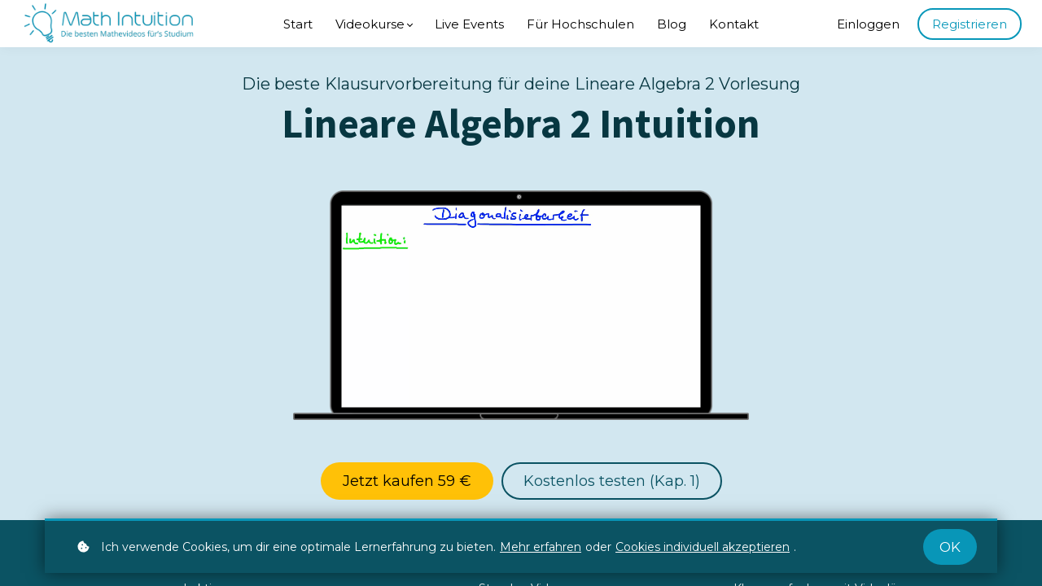

--- FILE ---
content_type: text/html; charset=utf-8
request_url: https://fast.wistia.net/embed/iframe/no8om3cyjq?playbar=true&playButton=false&smallPlayButton=true&qualityControl=true&playbackRateControl=true&volumeControl=false&settingsControl=true&controlsVisibleOnLoad=true&videoFoam=false&fullscreenButton=true&fitStrategy=none&playerColor=0897B9&autoPlay=true&muted=true&endVideoBehavior=loop
body_size: 1379
content:
<!DOCTYPE html>
<html>
<head>
<meta content='width=device-width, user-scalable=no' name='viewport'>
<meta content='noindex' name='robots'>
<meta content='noindex,indexifembedded' name='googlebot'>
<title>20 Intuition Diagonalisierbarkeit.mp4</title>
<link rel="alternate" type="application/json+oembed" href="https://fast.wistia.com/oembed.json?url=https%3A%2F%2Ffast.wistia.com%2Fembed%2Fiframe%2Fno8om3cyjq" title="20 Intuition Diagonalisierbarkeit.mp4" />
<meta name="twitter:card" content="player" />
<meta name="twitter:site" content="@learnworlds" />
<meta name="twitter:title" content="20 Intuition Diagonalisierbarkeit.mp4" />
<meta name="twitter:url" content="https://fast.wistia.net/embed/iframe/no8om3cyjq?twitter=true" />
<meta name="twitter:description" content="8 min 01 sec video" />
<meta name="twitter:image" content="https://embed-ssl.wistia.com/deliveries/0d427f84b5c8593f11091eb4a8ef6e4812a532e5/file.jpg" />
<meta name="twitter:player" content="https://fast.wistia.net/embed/iframe/no8om3cyjq?twitter=true" />
<meta name="twitter:player:width" content="435" />
<meta name="twitter:player:height" content="245" />

<script>
  window._inWistiaIframe = true;
</script>
<style>
  html, body {margin:0;padding:0;overflow:hidden;height:100%;}
  object {border:0;}
  #wistia_video,.wistia_embed {height:100%;width:100%;}
</style>
</head>
<body>
<script>
  function addWindowListener (type, callback) {
    if (window.addEventListener) {
      window.addEventListener(type, callback, false);
    } else if (window.attachEvent) {
      window.attachEvent('on' + type, callback);
    }
  }
  
  window.wistiaPostMessageQueue = [];
  addWindowListener('message', function (event) {
    if (!window._wistiaHasInitialized) {
      wistiaPostMessageQueue.push(event);
    }
  });
</script>
<link as='script' crossorigin='anonymous' href='//fast.wistia.net/assets/external/insideIframe.js' rel='modulepreload'>
<script async src='//fast.wistia.net/assets/external/E-v1.js'></script>
<div class='wistia_embed' id='wistia_video'></div>
<script>
  const swatchPreference =  false;
  if (swatchPreference) {
    document.getElementById('wistia_video').innerHTML = '<div class="wistia_swatch" style="height:100%;left:0;opacity:0;overflow:hidden;position:absolute;top:0;transition:opacity 200ms;width:100%;"><img src="https://fast.wistia.net/embed/medias/no8om3cyjq/swatch" style="filter:blur(5px);height:100%;object-fit:contain;width:100%;" alt="" aria-hidden="true" onload="this.parentNode.style.opacity=1;" /></div>';
  }
</script>
<script>
  window._wq = window._wq || [];
  window._wq.push(function (W) {
    W.iframeInit({"accountId":513103,"accountKey":"wistia-production_513103","analyticsHost":"https://distillery.wistia.net","formsHost":"https://app.wistia.com","formEventsApi":"/form-stream/1.0.0","aspectRatio":1.7777777777777777,"assets":[{"is_enhanced":false,"type":"original","slug":"original","display_name":"Original File","details":{},"width":1280,"height":720,"ext":"","size":12880004,"bitrate":208,"public":true,"status":2,"progress":1.0,"url":"https://embed-ssl.wistia.com/deliveries/2a1ec4b4f38660bcd417a2a7e270ab51.bin","created_at":1616333760},{"is_enhanced":false,"type":"iphone_video","slug":"mp4_h264_198k","display_name":"360p","details":{},"container":"mp4","codec":"h264","width":640,"height":360,"ext":"mp4","size":12231739,"bitrate":198,"public":true,"status":2,"progress":1.0,"metadata":{"max_bitrate":26276,"early_max_bitrate":19689,"average_bitrate":25390,"av_stream_metadata":"{\"Video\":{\"Codec ID\":\"avc1\"},\"Audio\":{\"Codec ID\":\"mp4a-40-2\"}}"},"url":"https://embed-ssl.wistia.com/deliveries/dc76c9207107c2079115fd3c6bf5a0ed9f555130.bin","created_at":1616333760,"segment_duration":3,"opt_vbitrate":1200},{"is_enhanced":false,"type":"md_mp4_video","slug":"mp4_h264_251k","display_name":"720p","details":{},"container":"mp4","codec":"h264","width":1280,"height":720,"ext":"mp4","size":15509050,"bitrate":251,"public":true,"status":2,"progress":1.0,"metadata":{"max_bitrate":34392,"early_max_bitrate":23146,"average_bitrate":32193,"av_stream_metadata":"{\"Video\":{\"Codec ID\":\"avc1\"},\"Audio\":{\"Codec ID\":\"mp4a-40-2\"}}"},"url":"https://embed-ssl.wistia.com/deliveries/a05c6d4a31f3e9d31266088ffb920dc4356ad6ae.bin","created_at":1616333760,"segment_duration":3,"opt_vbitrate":500},{"is_enhanced":false,"type":"still_image","slug":"still_image_1280x720","display_name":"Thumbnail Image","details":{},"width":1280,"height":720,"ext":"jpg","size":48758,"bitrate":0,"public":true,"status":2,"progress":1.0,"metadata":{"served_by_media_api":1},"url":"https://embed-ssl.wistia.com/deliveries/0d427f84b5c8593f11091eb4a8ef6e4812a532e5.bin","created_at":1616333760},{"is_enhanced":false,"type":"storyboard","slug":"storyboard_2000x2260","display_name":"Storyboard","details":{},"width":2000,"height":2260,"ext":"jpg","size":615594,"bitrate":0,"public":true,"status":2,"progress":1.0,"metadata":{"frame_width":200,"frame_height":113,"frame_count":200,"av_stream_metadata":"null","aspect_ratio":1.7777777777777777},"url":"https://embed-ssl.wistia.com/deliveries/ec82181c0c00a3e31c6bbb3759a3510098d07f7a.bin","created_at":1616333760}],"branding":false,"createdAt":1616333760,"distilleryUrl":"https://distillery.wistia.com/x","duration":481.667,"enableCustomerLogo":true,"firstEmbedForAccount":false,"firstShareForAccount":false,"availableTranscripts":[],"hashedId":"no8om3cyjq","mediaId":70480944,"mediaKey":"wistia-production_70480944","mediaType":"Video","name":"20 Intuition Diagonalisierbarkeit.mp4","preloadPreference":null,"progress":1.0,"protected":false,"projectId":5761320,"seoDescription":"a Learnworlds: math-intuition video","showAbout":true,"status":2,"type":"Video","playableWithoutInstantHls":true,"stats":{"loadCount":9768,"playCount":8677,"uniqueLoadCount":5820,"uniquePlayCount":5380,"averageEngagement":0.0994844},"trackingTransmitInterval":20,"liveStreamEventDetails":null,"integrations":{"google_analytics":true},"hls_enabled":true,"embed_options":{"opaqueControls":false,"playerColor":"54bbff","playerColorGradient":{"on":false,"colors":[["#54bbff",0],["#baffff",1]]},"plugin":{},"volumeControl":"true","fullscreenButton":"true","controlsVisibleOnLoad":"true","bpbTime":"false","vulcan":true,"newRoundedIcons":true,"shouldShowCaptionsSettings":true},"embedOptions":{"opaqueControls":false,"playerColor":"54bbff","playerColorGradient":{"on":false,"colors":[["#54bbff",0],["#baffff",1]]},"plugin":{},"volumeControl":"true","fullscreenButton":"true","controlsVisibleOnLoad":"true","bpbTime":"false","vulcan":true,"newRoundedIcons":true,"shouldShowCaptionsSettings":true}}, {});
    window._wistiaHasInitialized = true;
  });
</script>
</body>
</html>


--- FILE ---
content_type: text/javascript;charset=UTF-8
request_url: https://www.math-intuition.de/scripts/lw_translate.js
body_size: 34886
content:

function TranslationObj(){}
TranslationObj.prototype={get:function(key){var localeNow=this.locale;if(!this.has(key)){localeNow="en"}
var keys=key.split(".");if(keys.length!=2){return key}
var translation=this.translations[keys[0]][localeNow][keys[1]];if(translation==""){return this.translations[keys[0]].en[keys[1]]}
if(translation==null){return this.translations[keys[0]].en[keys[1]]}
return translation},has:function(key,locale){var keys=key.split(".");if(typeof locale==="undefined"){locale=this.locale}
if(keys.length!=2){return!1}
if(typeof(this.translations[keys[0]])=="undefined"){return!1}
if(typeof(this.translations[keys[0]][locale])=="undefined"){return!1}
if(typeof(this.translations[keys[0]][locale][keys[1]])=="undefined"){return!1}
return!0},hasDefault:function(key){return this.has(key,"en")},setLocale:function(locale){this.locale=locale;this.setMomentLocale(locale)},setTimezone:function(timezone){this.timezone=timezone},setMomentLocale:function(locale){if(locale=="br"){locale="pt-br"}else if(locale=="gr"){locale="el"}else if(locale=="no"){locale="nn"}else if(locale==='se'){locale='sv'}
moment.locale(locale)},getLocale:function(){return this.locale},setTranslations:function(data){this.translations=data},getTranslations:function(){return this.translations},formatTimestamp:function(timestamp,format){if(typeof format==="undefined"){format=this.dateFormat}
var currentLocale=this.locale;this.setMomentLocale("en");var result=this.formatTimestampLocalized(timestamp,format);this.setMomentLocale(currentLocale);return result},formatTimestampLocalized:function(timestamp,format){if(typeof format==="undefined"){format=this.dateFormat}
if(moment(timestamp,format,!0).isValid()){return timestamp}
return moment.unix(timestamp).tz(this.timezone).format(format)},formatTimestampInUTC:function(timestamp,format){if(moment(timestamp,format,!0).isValid()){return timestamp}
return moment.unix(timestamp).tz('UTC').format(format)},setTimezoneOffset:function(offset){this.timezoneOffset=offset},setDateFormat:function(format){this.dateFormat=format},toTimestamp:function(date,format,useSchoolLocale=!1){if(typeof format==="undefined"&&date){format=this.dateFormat}
var result=null;var currentLocale=this.locale;this.setMomentLocale(useSchoolLocale?currentLocale:"en");if(!moment(date,format,!0).isValid()){result=date}else{result=moment(date,format).unix()}
this.setMomentLocale(currentLocale);return result},};moment.tz.setDefault("Europe/Berlin");var LWTranslate=LWTranslate||new TranslationObj();LWTranslate.setLocale("de");LWTranslate.setDateFormat("DD MMM YYYY");LWTranslate.setTimezone("Europe/Berlin");LWTranslate.setTimezoneOffset(moment().format('Z'));LWTranslate.setTranslations({"workpad":{"de":{"title":"Schulranzen","main_title":"Kategorien","search_results_title":"Suchergebnisse","search_results":"Suchergebnisse f\u00fcr","placeholder_search":"suchen","favorite":"Favoriten","comment":"Kommentar","tweet":"Tweeten","open_tab":"In neuem Tab \u00f6ffnen","visited":"Besucht","my_notes":"Meine Notizen","my_highlights":"Meine Markierungen","my_bookmarks":"Meine Lesezeichen","my_fav_articles":"Meine liebsten Artikel","my_fav_workpad":"Meine liebsten Werkzeuge","new_resources":"Neue Ressourcen","empty_user":"Ups, der Inhaber Ihrer Schule arbeitet schon flei\u00dfig an den Ressourcen f\u00fcr Sie.","no_qa":null,"no_notes":"Wie es scheint, haben Sie sich noch keine Notizen gemacht!","no_highlights":"Wie es scheint, haben Sie sich noch keine Markierungen gemacht!"},"en":{"title":"Workpad","main_title":"Select category","search_results_title":"Search Results","search_results":"Search results for","placeholder_search":"search","favorite":"Favorite","comment":"Comment","tweet":"Post this on X","open_tab":"Open in new tab","visited":"Visited","my_notes":"My Notes","my_highlights":"My Highlights","my_bookmarks":"My Bookmarks","my_fav_articles":"My Favorite Articles","my_fav_workpad":"My Favorite Tools","new_resources":"New Resources","empty_user":"The school owner is working hard preparing the courses for you","no_qa":"It seems like you haven't answered any Q&A yet!","no_notes":"It seems that you haven't made any notes yet!","no_highlights":"It seems that you haven't made any highlights yet!"}},"video":{"de":{"title":"Video-Player","related_articles":"Verwandte Artikel","related_articles_read":"Klicken, um \u00e4hnliche News zu lesen","replay":"Nochmal anschauen","or_next_video":"oder gehe zum n\u00e4chsten Video","last_video":"das ist das letzte Video \u2026!","last_video_msg":"Du bist bereits im letzten Video des Kurses","first_video_msg":"Dies ist das erste Video im Kurs","table_of_contents":"Inhaltsverzeichnis","toc_hover_title":"Zum Inhaltsverzeichnis ","captions_hover_title":"Verf\u00fcgbare Captions ansehen","pbr_hover_title":"Abspielgeschwindigkeit \u00e4ndern"},"en":{"title":"Video Player","related_articles":"Related articles","related_articles_read":"Click to read the related news!","replay":"Replay video","or_next_video":"or go to next video","last_video":"this is the last video...!","last_video_msg":"You are already in the last video of the course","first_video_msg":"This is the very first video in the course","table_of_contents":"Table of contents","toc_hover_title":"See table of contents","captions_hover_title":"See available captions","pbr_hover_title":"Change playback rate"}},"subscriptions":{"de":{"title":"Abos","main_title":"Welcher Plan ist der beste f\u00fcr Sie?","courses":"Kurse","included":"enthalten","grab":"Jetzt abonnieren","buy":"Abonnieren","subscribed":"Abonniert","price_course":"Wert","one_subscription_at_a_time_error_message":"Leider k\u00f6nnen Sie dieses Produkt nicht kaufen. Sie haben immer nur Zugang zu einem Abonnement. Bitte k\u00fcndigen Sie Ihr aktuelles Abonnement und versuchen Sie es erneut.","already_bought_error_message":"Es sieht so aus als h\u00e4ttest du dieses Produkt bereits gekauft oder es existiert nicht mehr."},"en":{"title":"Subscriptions","main_title":"Which plan is best for you?","courses":"Courses","included":"included","grab":"Subscribe now!","buy":"Subscribe","subscribed":"Subscribed","price_course":"Value:","one_subscription_at_a_time_error_message":"Unfortunately, you cannot buy this product. You can only have access to one subscription per time. Please cancel your current subscription and try again.","already_bought_error_message":"Unfortunately, you cannot buy this product. It seems that you've already purchased it, or does not exist anymore."}},"social":{"de":{"title":"Gemeinschaft","following":"Folgt","following_no":"Folgt niemandem","followers":"Follower","followers_no":"Keine Follower","filter":"Gemeinschaft","activity":"Aktivit\u00e4ten","friends":"Freunde","polls":"Umfragen","mentions":"Erw\u00e4hnungen","discussions":"Kurs-Gespr\u00e4che","placeholder_create_group":"Gruppenname","placeholder_search":"Nach Posts suchen","placeholder_share":"Schreib eine Nachricht, teile Bilder, stell Fragen.","placeholder_no_share":"\u00c4hm \u2026 Es ist unm\u00f6glich \u201enichts\u201c zu teilen. ","search_results":"Suchergebnisse f\u00fcr","url":"Url","url_msg":"F\u00fcge eine Url hinzu","add_url":"Gib die Url ein","img":"Foto","img_msg":"F\u00fcge ein Foto hinzu","add_image":"Foto hinzuf\u00fcgen","attach":"Anhang","poll":"Umfrage","poll_msg":"Starte eine Umfrage","placeholder_poll_question":"Schreibe die Frage","placeholder_poll_choice":"Auswahl","placeholder_poll_new_choice":"Neue Auswahl","poll_minimum_choices":"Du musst mindestens zwei m\u00f6gliche Antworten eingeben","share":"Teilen","all":"Alle","no_posts":"Durchbrich die Stille :-)","comment":"Kommentar","comments":"Kommentare","placeholder_comment":"f\u00fcge einen Kommentar hinzu","placeholder_no_comment":"Bitte schreib einen Kommentar","yeah":"Yeah!","best_of":"Best of","delete":"l\u00f6schen","from":"von","post_delete":"Posting l\u00f6schen","post_delete_confirm":"Bist Du sicher, dass Du das Posting l\u00f6schen m\u00f6chtest?","post_best_of":"Best of","post_best_of_msg":"Ein tolles Posting! Ich bin schon gespannt, was die anderen dazu sagen.","comment_best_of":"Best of","comment_best_of_msg":"Ein tolles Posting! Ich bin schon gespannt, was die anderen dazu sagen.","comment_delete":"Kommentar l\u00f6schen","comment_delete_confirm":"Bist Du sicher, dass Du den Kommentar l\u00f6schen m\u00f6chtest?","view_all":"Alle ansehen","new_post":"Ein neuer Post","new_posts":"Neue Posts","no_new_posts":"Keine neuen Posts","group":"Gruppe","groups":"Gruppen","the_group":"Die Gruppe:","leave_the_group":"M\u00f6chtest Du die Gruppe wirklich verlassen?","delete_the_group":"M\u00f6chtest Du die Gruppe wirklich l\u00f6schen?","create_group":"Gr\u00fcnde eine Gruppe","members":"Mitglieder","invite":"Einladen","invited":"eingeladen","invite_to":"Einladen nach","remove":"Entfernen","leave":"VERLASSEN","popular_article":"Beliebtester Artikel","more_news":"Weitere News","announcements":"Ank\u00fcndigungen","new_members":"Neue Mitglieder","popular_post":"Beliebte Posts","see_more":"mehr anschauen \u2026","new_badges":"Neue Auszeichnungen","no_location":"Location unbekannt","spammy_user":"Spammy","message_user":"Nachricht","spammy_alert_title":"Benutzer melden","spammy_alert_content":"Sind Sie sicher, dass Sie diesen Benutzer wegen schlechten Verhaltens melden wollen?","mentions_header_description":"Erw\u00e4hnungen Deines Namens werden hier erscheinen","member":"Mitglied","placeholder_poll":"Erstelle eine Frage f\u00fcr deine Umfrage","no_posts_title":"Noch keine Beitr\u00e4ge vorhanden","no_posts_text":"Sobald Du Beitr\u00e4ge erstellt hast, erscheinen sie hier in der Reihenfolge, in der sie erstellt wurden.","no_mentions_title":"Noch keine Erw\u00e4hnungen","no_mentions_text":"Sobald jemand Dich in einem Beitrag oder Kommentar erw\u00e4hnt, erscheinen diese hier in der Reihenfolge, in der sie erstellt wurden.","no_members_title":"Noch keine Mitglieder","no_members_text":"Sobald es Mitglieder gibt, erscheinen sie hier.","back_to_space":"Zur\u00fcck zum Raum","back_to_discussion":"Zur\u00fcck zur Diskussion","max_file_size_error_title":"Gr\u00f6\u00dfe \u00fcbersteigt H\u00f6chstgrenze","max_file_size_error_description":"Hochladen von {X} fehlgeschlagen. Es \u00fcberschreitet die maximal zul\u00e4ssige Gr\u00f6\u00dfe von {Y}.","max_file_number_error_title":null,"max_file_number_error_description":"Hochladen von {X} fehlgeschlagen. Es \u00fcberschreitet die maximale Anzahl von Dateien pro Beitrag {Y}.","unsupported_format_error_title":"Format wird nicht unterst\u00fctzt","unsupported_format_error_description":"Hochladen von {X} fehlgeschlagen. Dieser Datei-Typ wird nicht unterst\u00fctzt. Bitte versuche eine Datei mit anderer Datei-Endung hochzuladen.","channel_first_visit_message":"Du bist dem Raum {X} beigetreten.","no_channels_title":"Noch keine R\u00e4ume","no_channels_description":"Du hast noch keine verf\u00fcgbaren R\u00e4ume.","no_content_title":"Inhalt nicht erreichbar","no_content_text":"Entschuldige, kein Inhalt erreichbar. Das kann aufgrund von Zugangsbeschr\u00e4nkungen vorkommen, oder wenn kein Inhalt verf\u00fcgbar ist.","online_members_in_space":"Online Mitglieder im Raum","online_members_in_course":"Online Mitglieder im Kurs","empty_online_member_list":"Wo sind alle hingegangen?","add_poll_choice":"eine Auswahl hinzuf\u00fcgen","delete_poll":"Umfrage l\u00f6schen","poll_minimum_options":"Umfrage muss mindestens 2 Auswahlm\u00f6glichkeiten haben","edited":"(bearbeitet)","edited_by_admin":"(vom Administrator bearbeitet)","link_copied_to_clipboard":"Link in die Zwischenablage kopiert","edit":"Bearbeiten","view_less":"Weniger anzeigen","feed_sort_newest_activity_first":"Neueste Aktivit\u00e4t zuerst","feed_sort_newest_first":"Neuestes zuerst","feed_sort_oldest_first":"\u00c4ltestes zuerst","feed_sort_by":"Sortieren nach","copy_link":"Link zum Beitrag kopieren","search_header":"Suchergebnisse f\u00fcr {X} in {Y}","your_course_progress":"Dein Kursfortschritt","no_posts_with_search_term_title":"Keine Beitr\u00e4ge gefunden","no_posts_with_search_term_text":"Keine Beitr\u00e4ge unter dem Suchbegriff \"{X}\" gefunden.","insert_emoji":"Ein Emoticon einf\u00fcgen","attach_photos":"Fotos anh\u00e4ngen","attach_file":"Datei oder Video anh\u00e4ngen","start_poll":"Umfrage starten","mention_member":"Ein Mitglied erw\u00e4hnen","read_more":"MEHR LESEN","toggle_formatting_bar":"Formatierungsleiste ein- \/ ausschalten"},"en":{"title":"Community","following":"Following","following_no":"Not following anyone","followers":"Followers","followers_no":"No followers","filter":"Community","activity":"Activity","friends":"Friends","polls":"Polls","mentions":"Mentions","discussions":"Course Discussions","placeholder_search":"Search for posts","placeholder_share":"Type your message, share images, ask questions","placeholder_no_share":"sharing nothing is impossible","search_results":"Search results for","url":"url","url_msg":"Add a url","add_url":"Write the url","img":"img","img_msg":"Add an image","add_image":"add image","attach":"attach","poll":"poll","poll_msg":"Create a poll","placeholder_poll_question":"Write the question","placeholder_poll_choice":"choice","share":"Share","all":"All","no_posts":"Break the silence!","comment":"comment","comments":"comments","placeholder_comment":"Add a comment","delete":"Delete","from":"from","post_delete":"Delete post","post_delete_confirm":"Are you sure you want to delete this post?","post_best_of":"Best of Post","post_best_of_msg":"We know that you made a great post! Let's see what other users think about it.","comment_delete":"Delete comment","comment_delete_confirm":"Are you sure you want to delete this comment?","view_all":"View all","new_post":"1 New Post","new_posts":"New Posts","no_new_posts":"no new posts","group":"Group","groups":"Groups","the_group":"the group:","leave_the_group":"Are you sure you want to leave the space:","delete_the_group":"Are you sure you want  to leave the space:","members":"Members","invite":"Invite","invited":"invited","invite_to":"Invite to","remove":"Remove","leave":"Leave","popular_article":"Most popular article","more_news":"more news","announcements":"Announcements","new_members":"New members","popular_post":"Popular post","see_more":"see more...","new_badges":"New badges","no_location":"unknown location","spammy_user":"Report user","message_user":"Message","spammy_alert_title":"Report User?","spammy_alert_content":"Are you sure you want to report this user for bad behavior?","mentions_header_description":"Mentions of your name will appear here","member":"Member","placeholder_poll":"Ask a question for your poll","no_posts_title":"No posts yet!","no_posts_text":"Once you create posts, they'll appear here in the order they were created.","no_mentions_title":"No mentions yet!","no_mentions_text":"Posts or comments you've been mentioned in,  will appear here in the order they were created.","no_members_title":"No members yet!","no_members_text":"Once there are some members, they'll appear here.","no_replies_title":"No replies yet!","no_replies_text":"Once people start replying to your posts,  their replies will appear here in the order they were created.","no_course_title":"No course discussions yet!","no_course_text":"Once people start posting in the course discussion spaces, their posts will appear here in the order they were created.","back_to_space":"Back to space","back_to_discussion":"Back to discussion","back_to_video":"Back to comments","max_file_size_error_title":"Size exceed max limit","max_file_size_error_description":"Failed to upload {X}. It exceeds the maximum allowed size of {Y}.","max_file_number_error_title":"File limit reached","max_file_number_error_description":"Failed to upload {X}. It exceeds the maximum allowed files per post ({Y}).","unsupported_format_error_title":"Format is not supported","unsupported_format_error_description":"Failed to upload {X}. This type of files is not supported. Please upload a file with a different extension","channel_first_visit_message":"You have joined the space {X}","no_channels_title":"No spaces yet!","no_channels_description":"You don't have any spaces yet.","no_content_title":"Content Unavailable","no_content_text":"Sorry, no available content here. This might be due to access restrictions or because there's nothing here yet.","online_members_in_space":"Online members in space","online_members_in_course":"Online members in course","empty_online_member_list":"Where did everyone go?","add_poll_choice":"Add a choice","delete_poll":"Delete poll","poll_minimum_options":"Poll must have at least 2 options","edited":"(edited)","edited_by_admin":"(edited by admin)","link_copied_to_clipboard":"Link copied to clipboard","edit":"Edit","view_less":"View less","feed_sort_newest_activity_first":"Newest activity first","feed_sort_newest_first":"Newest first","feed_sort_oldest_first":"Oldest first","feed_sort_by":"Sort by","copy_link":"Copy link to post","search_header":"Showing results for \"{X}\" in {Y}","your_course_progress":"Your course progress","no_posts_with_search_term_title":"No posts found","no_posts_with_search_term_text":"Sorry, no posts found with the search term \"{X}\".","insert_emoji":"Insert an emoji","attach_photos":"Attach photos","attach_file":"Attach a file or video","start_poll":"Start a poll","mention_member":"Mention a member","read_more":"READ MORE","toggle_formatting_bar":"Toggle formatting bar","leave_space":"Leave space?","replies":"Replies","replies_header_description":"Posts where you have replies","course_discussions":"Course Discussions","course_discussions_header_description":"Posts across course discussions","likes":"Likes","upvotes":"Upvotes","and_x_more_likes_upvotes":"and {X} more","show_more":"Show more","show_less":"Show less","mention_everyone":"all","mention_everyone_label":"All members (notify all members of this space)","video_post_placeholder":"Add comment at {X}","video_share":"Comment at {X}"}},"starting":{"de":{"title":"Willkommen","hi":"Hi","go_to_profile":"Zu deinem Profil","filter_all":"Alle","filter_my":"Meine","filter_newest":"Neueste ","filter_popular":"Beliebt","filter_categories":"Kategorien","filter_authors":"Autoren","filter_search":null,"offer":"Sonderangebot","continue":"weiter","happening_now":"Was geht ab?","new_users":"Neue Sch\u00fcler","goal":"Ziel","unlock":"FREISCHALTEN","bundles_price_final":"Komplettpreis","bundles_off":"reduziert","bundles_courses":"Kurse","tip_nav_panel":"Klicke hier, um zum Hauptmen\u00fc zu gelangen.","welcome_message_title":"Viel Freude mit den Kursen!","welcome_message":"Das ist nur der Anfang deiner Lernreise.<br\/>Viel Vergn\u00fcgen!","subscription_select":"ausw\u00e4hlen","product_owned_title":"Du hast bereits dieses Produkt.","product_owned_message":"Bitte versuchen Sie, ein anderes Produkt zu kaufen"},"en":{"title":"Welcome","hi":"Hi","go_to_profile":"Go to profile","filter_all":"all","filter_my":"my","filter_newest":"newest","filter_popular":"popular","filter_categories":"categories","filter_authors":"authors","filter_search":"","offer":"special offer","continue":"continue","happening_now":"Happening now","new_users":"New Users","goal":"Goal","unlock":"UNLOCK","bundles_price_final":"Final price:","bundles_off":"OFF","bundles_courses":"Courses","tip_nav_panel":"Click here to get access to the Main Navigation Menu","welcome_message_title":"Enjoy your new product!","welcome_message":"This is just the beginning of your learning adventure.<br\/>Happy learning!","subscription_select":"select","product_owned_title":"You already own that product","product_owned_message":"Please try purchasing another product"}},"payments":{"de":{"title":"Bezahlung","step_review":"Bestellung pr\u00fcfen","step_billing_info":"Zahlungsdaten","step_checkout":"Bezahlen","checkout_wait":"Bezahlung wird abgeschlossen ....","invoice_details_placeholder":"Max Mustermann, Musterstr. 1, 12345 Musterstadt","invoice_details":"Rechnungsangaben","invoice_required":"Um fortzufahren, m\u00fcssen Sie zus\u00e4tzliche Rechnungsangaben machen.","review_order":"Bestellung pr\u00fcfen","secure_title":"Sichere Zahlung","secure_msg":"Alle Bestellungen erfolgen verschl\u00fcsselt. Deine Zahlungsinformationen werden nicht von mir gespeichert.","secure_msg_note":"Absolut sichere SSL-verschl\u00fcsselte Zahlungsabwicklung.","accept":"Ich akzeptiere die","terms":"AGBs \/ Nutzungsbedingungen und verzichte auf mein Widerrufsrecht.","terms_accept":"Bitte best\u00e4tige, dass Du die AGBs \/ Nutzungsbedingungen gelesen hast und akzeptierst. ","continue":"Fortfahren","continue_with_paypal":"Zu Paypal wechseln","continue_with_pagseguro":"Weiter mit Pagseguro","total":"Summe:","sub_total":"Zwischensumme","tax_amount":"Steuern","billing_info_title":"Zahlungsdaten","billing_details_title":"Rechnungsdaten (optional)","user_details_title":"Benutzer","register":"Registrieren","buy_bundle":"Kurspaket kaufen","buy_course":"Kurs kaufen","buy_subscription":"Abo kaufen","pay":"Bezahlen","coupon_title":"Hast Du einen Gutschein-Code?","coupon_yes":"Na, sicher!","coupon_redeem":"Einl\u00f6sen","coupon_placeholder":"Gutschein einl\u00f6sen","coupon_empty_title":"Leerer Gutschein-Code","coupon_empty_msg":"Du musst zuerst den Gutschein-Code eintragen","coupon_stripe_forever":"Dauerhaft angewandter Coupon","coupon_stripe_once":"Einmalig angewandter Coupon","coupon_stripe_repeating":"Coupon angewandt f\u00fcr","coupon_redeem_invalid_title":"Ung\u00fcltiger Gutschein-Code","coupon_redeem_invalid":"Der Gutschein-Code scheint ung\u00fcltig zu sein","coupon_expired":"Der Gutschein-Code kann nicht mehr verwendet werden (abgelaufen?)","trial_begin":"Kostenlose Probezeit starten","purchasing":"Sie kaufen","payment_failed":"Bezahlung fehlgeschlagen. Bitte versuche es nochmal oder schreibe mir \u00fcber die Kontaktfunktion.","offer_continue":"Her mit dem Angebot!","pagseguro_awaiting_payments_message":"Sie haben eine ausstehende Zahlung in pagseguro ... Um eine neue Zahlung zu erstellen, klicken Sie auf Weiter.","choose_payment_option":"Zahlungsoption w\u00e4hlen","additional_validation_alert_title":"Fehlende Angaben","additional_validation_alert_text":"Bitte f\u00fclle alle Felder aus, um fortzufahren","name":"Name","payment_info":"Zahlungsinformationen","city":"Stadt","postcode":"Postleitzahl","street":"Stra\u00dfe","state":"Bundesland","country":"Land","select_a_country":"W\u00e4hle ein Land","procceed":"Fortfahren","card_number":"Kreditkarten-Nummer","card_number_placeholder":"1234 1234 1234 1234","expiration_date":"G\u00fcltig bis","expiration_date_placeholder":"MM \/ JJ","cvc":"Kartenpr\u00fcfnummer (CVC-Code)","cvc_placeholder":"123","stripe_source_card":"Kreditkarte","stripe_source_ideal":"iDeal","stripe_source_bancontact":"Bancontact","stripe_source_sofort":"Sofort","stripe_source_klarna":null,"stripe_source_afterpay_clearpay":null,"stripe_source_p24":"Przelewy24","stripe_source_applepay":null,"stripe_source_googlepay":null,"stripe_source_boleto":"Boleto","initial_price":"Urspr\u00fcnglicher Preis: ","final_price":"Preis","order_details":"Bestell\u00fcbersicht","payment_method":"Zahlungsart","coupon_redeemed":null,"coupon_remove":"Entfernen","buy":"Kaufen","agree_with":"Ich best\u00e4tige die","current_payment":"Aktuelle Zahlung","total_payments":"Zahlungen insgesamt","total_amount":"Summe","full_discount":"Rabatt","discount_of":"Rabatt in H\u00f6he von","subscription_fee":"Abo-Zahlung","your_coupon":"Dein Gutschein","coupon_applies":"Anwendung von","coupon_for_the_first":"zum ersten","so_you_will_pay_the_amount_of":"Du zahlst die Summe von ","for_the_first_payment":"bei der ersten Zahlung","vat_id":"USt-IdNr.","invalid_country_for_payment_method":"Diese Zahlungsoption ist aufgrund von Einschr\u00e4nkungen in Zusammenhang mit dem Standort oder der W\u00e4hrung nicht verf\u00fcgbar.","wallets_loading":"Ihr Produkt ist gleich fertig!","payment_processing_title":"Ihre Zahlung wurden nicht verarbeitet.","payment_processing_body":"Ihre Bestellung ist eingegangen, doch Ihre Zahlung steht noch aus, da {method} Zahlungen mit einer Verz\u00f6gerung verarbeitet.<br\/><br\/>Sie werden benachrichtigt, sobald die Zahlung erfolgreich abgeschlossen ist.","boleto_state_error_text":null,"boleto_vatid_error_text":null,"boleto_city_error_text":null,"boleto_postal_code_error_text":null},"en":{"title":"Payment","step_review":"Review order","step_billing_info":"Billing info","step_checkout":"Check out","checkout_wait":"Checking out....","invoice_details_placeholder":"Write your invoice details here","invoice_details":"Invoice details","invoice_required":"In order to continue you must provide additional invoice information.","review_order":"Review order","secure_title":"Secure Payment","secure_msg":"The information in this page is being processed and encrypted securely using industry-leading encryption and fraud prevention tools.","secure_msg_note":"Guaranteed Security using one of the most advanced encrypted systems on the market.","accept":"I accept the","terms":"Terms & Conditions","terms_accept":"Please verify that you have carefully read and accept the terms and conditions of sale.","continue":"Continue","continue_with_paypal":"Continue with Paypal","continue_with_pagseguro":"Continue with Pagseguro","total":"Total:","sub_total":"Sub total","tax_amount":"Tax","billing_info_title":"Billing info","billing_details_title":"Billing details","user_details_title":"User details","register":"Register","buy_bundle":"Buy Course Bundle","buy_course":"Enroll in Course","buy_subscription":"Buy Subscription","pay":"Pay","coupon_title":"Have a coupon?","coupon_yes":"Yes, I have!","coupon_redeem":"Redeem","coupon_placeholder":"Claim your coupon","coupon_empty_title":"Empty Coupon","coupon_empty_msg":"You must first enter a coupon code before redeeming!","coupon_stripe_forever":"Coupon Applied Forever","coupon_stripe_once":"Coupon Applied Once","coupon_stripe_repeating":"Coupon Applied for","coupon_redeem_invalid_title":"Coupon Invalid","coupon_redeem_invalid":"Oops, it seems that the coupon you are trying to redeem doesn't apply to this","coupon_expired":"Coupon cannot be used anymore or has expired.","trial_begin":"Start your free trial","purchasing":"You are purchasing","payment_failed":"Payment failed, please try again or contact us for more information.","offer_continue":"Give me this offer!","pagseguro_awaiting_payments_message":"You have a pending payment in pagseguro... In order to create a new payment click continue.","choose_payment_option":"Choose payment option","additional_validation_alert_title":"Missing info","additional_validation_alert_text":"Please fill all the fields in order to continue","name":"Name","payment_info":"Payment Info","city":"City","postcode":"Postcode","street":"Street","state":"State","country":"Country","select_a_country":"Select a Country","procceed":"Proceed","card_number":"Card Number","card_number_placeholder":"1234 1234 1234 1234","expiration_date":"Expiration Date","expiration_date_placeholder":"MM \/ YY","cvc":"CVC","cvc_placeholder":"CVC","stripe_source_card":"Credit Card","stripe_source_ideal":"iDeal","stripe_source_bancontact":"Bancontact","stripe_source_sofort":"Sofort","stripe_source_klarna":"Klarna","stripe_source_afterpay_clearpay":"Afterpay \/ Clearpay","stripe_source_p24":"Przelewy24","stripe_source_applepay":"ApplePay","stripe_source_googlepay":"GooglePay","stripe_source_boleto":"Boleto","initial_price":"Initial Price","final_price":"Final Price","order_details":"Order Details","payment_method":"Payment Method","coupon_redeemed":"Coupon redeemed","coupon_remove":"Remove","buy":"Buy","agree_with":"I agree with","current_payment":"Current payment","total_payments":"Total payments","total_amount":"Total amount","full_discount":"full discount","discount_of":"discount of","subscription_fee":"Subscription Fee","your_coupon":"Your coupon","coupon_applies":"applies a","coupon_for_the_first":"for the first","so_you_will_pay_the_amount_of":"So you will pay the amount of","for_the_first_payment":"for the first payment","vat_id":"Vat ID","invalid_country_for_payment_method":"This payment option is not available, due to restrictions on location or currency.","wallets_loading":"Your product will be ready in a moment!","payment_processing_title":"Your payment has not yet been processed.","payment_processing_body":"Your order has been received, yet your payment is pending, as {method} processes payments with a delay.<br\/><br\/>You will be notified once the payment is completed successfully.","boleto_state_error_text":"Boleto requires your Brazilian State in order to continue.","boleto_vatid_error_text":"Boleto requires your Brazilian Tax ID in order to continue.","boleto_city_error_text":"Boleto requires your City in order to continue.","boleto_postal_code_error_text":"Invalid postal code for Brazil. Must be an eight-digit code registered by Correios."}},"people":{"de":{"title":"Sch\u00fcler\/innen","meet_others":"Deine Mitsch\u00fcler\/innen"},"en":{"title":"People","meet_others":"Meet others","cannot_follow_yourself":"cannot follow yourself","already_following_user":"already following this user"}},"profile":{"de":{"title":"Profil","about":"\u00dcber mich","experience":"Wissen und F\u00e4higkeiten","experience_empty":"Profil bearbeiten","achieve":"Erfolge","no_courses":"Keine Kurse","no_badges":"Noch keine Auszeichnungen","network":"Netzwerk","followers":"Follower","following":"folgt","filters":"Filter","form_title":"\u00dcber mich","form_general":"Allgemeines","form_experience":"Wissen und F\u00e4higkeiten","form_social":"Social","form_change_password":"Passwort \u00e4ndern","form_account_security":"Account-Sicherheit","form_enter_new_password":"Geben Sie Ihr neues Passwort ein","form_enter_current_password":"Gib Dein bisheriges Passwort ein","form_data_protection":"Datenschutzeinstellungen","placeholder_name":"Vollst\u00e4ndiger Name","posts":"Posts","cookie_setting_analytics":"Analytics Cookies akzeptieren","cookie_setting_functional":"Funktionale Cookies akzeptieren","cookie_setting_marketing":"Marketing Cookies akzeptieren","email_setting_notification":"Ich m\u00f6chte E-Mail-Benachrichtigungen \u00fcber meine Aktivit\u00e4ten an dieser Schule erhalten.","email_setting_notification_description":"Durch die Aktivierung dieser Funktion erkl\u00e4re ich mich damit einverstanden, Benachrichtigungen zu erhalten, die f\u00fcr meine Aktivit\u00e4ten in der Schule relevant sind, z. B. wenn ich eine Nachricht in meinem Posteingang erhalte, wenn ich in einem sozialen Beitrag erw\u00e4hnt werde oder wenn ich ein Abzeichen erhalte.","optin_setting_text":"Ich m\u00f6chte Neuigkeiten, Tipps und andere Werbemitteilungen erhalten.","optin_setting_description":"Ich m\u00f6chte Neuigkeiten, Tipps und andere Werbemitteilungen erhalten.","request_data_access":"Antrag auf Zugang zu personenbezogenen Daten","request_data_access_description":"Sie k\u00f6nnen eine Kopie der personenbezogenen Daten, die wir verarbeiten, in lesbarer Form anfordern. Die Schulverwaltung oder der Datenverantwortliche muss Ihren Antrag innerhalb eines Monats nach Eingang beantworten.","request_data_access_alert_title":"Antrag auf Zugang zu personenbezogenen Daten","request_data_access_alert_text":"Die Daten werden in einem lesbaren JSON-Format gesendet.","request_data_access_success_alert_title":"Anfrage gesendet","request_data_access_success_alert_text":"Ihre Anfrage wurde an die Schulverwaltung weitergeleitet.","request_forget":"Mein Benutzerkonto l\u00f6schen","request_forget_description":"Gem\u00e4\u00df der DSGV hast du das Recht, deine kompletten pers\u00f6nlichen Daten unwiderruflich zu l\u00f6schen. Beachte, dass dies nicht deinen Zahlungsverlauf und andere Informationen betrifft, die wir aus rechtlichen Gr\u00fcnden aufbewahren m\u00fcssen. Wenn du alle deine Daten l\u00f6schen willst, klicke auf \"Mein Benutzerkonto l\u00f6schen\".","forget_request_alert_title":"Bist du sicher, dass du deinen Account und deine Historie komplett l\u00f6schen m\u00f6chtest?","forget_request_alert_text":"Deine Anfrage wird an mich, Markus von Math Intuition, geschickt. Wenn deine Anfrage gepr\u00fcft und durchgef\u00fchrt wurde, kannst du dich nicht mehr auf dieser Website einloggen. Dein Konto wird zusammen mit allen gekauften Kursen, Kursfortschritten etc. gel\u00f6scht. Dieser \u00c4nderung ist nicht umkehrbar.","forget_request_success_alert_title":"Anfrage gesendet","forget_request_success_alert_text":"Ihre Anfrage wurde an die Schulverwaltung weitergeleitet.","modal_accept":"Ja","messages":"Nachrichten","advanced_privacy_settings":"Erweiterte Datenschutzeinstellungen","ie":"z.\u00a0B.","unsubscribe_educational_alert_title":"Abmelden von allen E-Mail-Benachrichtigungen","unsubscribe_promotional_alert_title":"Abmelden von allen Werbe-E-Mails","unsubscribe_educational_alert_description":"Wenn Du Dich abmeldest, wirst Du keine Email-Benachrichtigungen oder Ank\u00fcndigungen mehr erhalten. Bist Du Dir sicher, dass Du fortfahren m\u00f6chtest?","unsubscribe_promotional_alert_description":"Wenn Du Dich abmeldest, wirst Du keine Marketing- oder Werbe-Emails mehr erhalten. Bist Du Dir sicher, dass Du fortfahren m\u00f6chtest?","unsubscribe":null,"cookie_setting_functional_description":"Funktionales Cookies (First Party Cookies) sind f\u00fcr die Grundfunktionalit\u00e4t der Website erforderlich.","cookie_setting_marketing_description":"Diese Cookies werden f\u00fcr Marketing-Zwecke verwendet. Diese Cookies speichern Informationen dar\u00fcber, dass du die Math Intuition Website besucht hast.","cookie_setting_analytics_description":"Diese Cookies tracken Informationen \u00fcber deine Websiten-Besuche auf Math Intuition, damit ich diese verbessern und optimieren kann. Diese Cookies sammeln Informationen dar\u00fcber, wie Besucher die Website benutzen, von wo sie kamen, wieviele Besuche es gab und wie lang diese waren."},"en":{"title":"Profile","about":"About","experience":"Professional experience","experience_empty":"Edit profile to update your info","achieve":"Achievements","no_courses":"No courses","no_badges":"No badges yet","network":"Network","followers":"followers","following":"following","filters":"Filters","form_title":"About me","form_general":"General","form_experience":"Professional Experience","form_social":"Social","form_change_password":"Change Password","form_account_security":"Account Security","form_enter_new_password":"Enter your new password","form_enter_current_password":"Enter your current password","form_data_protection":"Privacy Settings","placeholder_name":"full name","posts":"Posts","cookie_setting_analytics":"Allow Analytics Cookies","cookie_setting_functional":"Allow Functional Cookies","cookie_setting_marketing":"Allow Marketing Cookies","cookie_setting_contextual":"Allow Contextual Cookies","email_setting_notification":"I want to receive email notifications about my activity in this school.","email_setting_notification_description":"By enabling this I agree to receive notifications that is relevant to my activity in the school, like when I receive a message in my inbox, when I am being mentioned in a social post, or when I receive a badge.","optin_setting_text":"I want to receive news, tips, and other promotional material.","optin_setting_description":"I want to receive news, tips, and other promotional material.","request_data_access":"Personal data access request","request_data_access_description":"You can ask for  a copy of the personal data undergoing processing in readable form. The school admin or the data controller have to respond to your request within a month of receiving it.","request_data_access_alert_title":"Personal Data Access Request","request_data_access_alert_text":"Data will be sent in a readable JSON format.","request_data_access_success_alert_title":"Request Sent","request_data_access_success_alert_text":"Your request has been forwarded to the school administrator.","request_forget":"Delete my account and forget me","request_forget_description":"Under GDPR, you have the right to have all your personally identifiable information permanently erased and your history with this site forgotten (this is known as the \u201cRight to be Forgotten\u201d). Note that this doesn\u2019t include any financial transactions you completed in this Website or other information we are legally required to keep. If you wish to no longer be a part of our organization, click Forget Me below.","forget_request_alert_title":"Are you sure you want to submit a request to have your account and history completely erased?","forget_request_alert_text":"The school owner will be notified about your request. If your request is granted then you will not be able to login again to the school. Your account will be completely erased, along with any course purchases, course records and certificates. This change is not reversible.","forget_request_success_alert_title":"Request sent","forget_request_success_alert_text":"Your request has been forwarded to the school administrator.","modal_accept":"Yes","messages":"messages","advanced_privacy_settings":"Advanced privacy settings","ie":"i.e.","unsubscribe_educational_alert_title":"Unsubscribe from Email Notifications","unsubscribe_promotional_alert_title":"Unsubscribe from Promotional emails","unsubscribe_educational_alert_description":"By unsubscribing, you will no longer receive any email notifications or announcements from this school. Are you sure you want to proceed?","unsubscribe_promotional_alert_description":"By unsubscribing, you will no longer receive any marketing or promotional material from this school. Are you sure you want to proceed?","unsubscribe":"Unsubscribe"}},"inbox":{"de":{"title":"Posteingang","send_btn":"Senden","placeholder_search":"Nachrichten suchen","placeholder_to":"An: @Empf\u00e4nger","placeholder_msg":"Schreibe deine Nachricht","placeholder_new_message":"Schreibe eine neue Nachricht","placeholder_reply_message":"Antworten","placeholder_no_message":"Bitte schreib etwas","placeholder_no_recipients":"Bitte Empf\u00e4nger hinzuf\u00fcgen","no_messages":"Keine Nachrichten","archive_msg":"Nachricht archivieren","archive_confirm":"M\u00f6chtest Du sie wirklich archivieren?","archive_btn":"Archivieren","subject_group_invitation":"Gruppen-Einladung","subject_badge_award":"Verliehener Orden","subject_announcements":"Ank\u00fcndigungen","subject_mention":"Erw\u00e4hnung","subject_assignment":"Aufgabe","subject_certification":"Zertifikat"},"en":{"title":"Inbox","send_btn":"send","placeholder_search":"Search for messages","placeholder_to":"Start typing '@' to add recipients (e.g., @john @bob)","placeholder_msg":"Write your message","placeholder_new_message":"Write a new message","placeholder_reply_message":"Reply to this conversation","placeholder_no_message":"please,  write something","placeholder_no_recipients":"please, add recipients","no_messages":"No messages","archive_msg":"Archive Message?","archive_confirm":"Do you really want to archive message","archive_btn":"Archive","subject_group_invitation":"Group Invitation","subject_badge_award":"Badge Award","subject_announcements":"Announcements","subject_mention":"Mention","subject_assignment":"Assignment","subject_certification":"Certification"}},"ebook":{"de":{"settings":"Lese-Einstellungen","lighting":"Beleuchtung","daylight":"Tageslicht","dark":"Dunkelheit","columns":"Spalten","2columns":"2 Spalten","1column":"1 Spalte","fonts_size":"Schriftgr\u00f6\u00dfe","fonts_small":"Kleine Schriftgr\u00f6\u00dfe","fonts_normal":"Normale Schriftgr\u00f6\u00dfe","fonts_big":"Gro\u00dfe Schriftgr\u00f6\u00dfe","reset":"reset","ok":"ok","open_window":"In neuem Fenster \u00f6ffnen","highlight_yellow":"Gelber Textmarker","highlight_red":"Roter Textmarker","highlight_green":"Blauer Textmarker","tools_notes":"Notiz einf\u00fcgen","tools_notes_remove":"Notiz entfernen","tools_mark_remove":"Markierung entfernen","tools_stars":"Sterne einf\u00fcgen!","tools_clear":"Alle Markierung\/Notizen im Kapitel entfernen","tools_comment":"Schreib einen Kommentar ins soziale Netzwerk","tools_highlighter":"Textmarker","tools_highlighter_remove":"Textmarker entfernen","tools_toggle":"Men\u00fc auf der Auswahl aktivieren\/deaktivieren","related_articles":"Verwandte Artikel","delete_markings":"Alle Markierungen entfernen?","delete_markings_confirm":"Bist Du sicher, dass Du alle Markierungen und Notizen in diesem Kapitel verlieren m\u00f6chtest?","write_your_text":"Schreiben Sie Ihren Text ..."},"en":{"settings":"Reading settings","lighting":"Lighting","daylight":"Daylight view","dark":"Dark view","columns":"Columns","2columns":"2 columns","1column":"1 column","fonts_size":"Font size","fonts_small":"Small font size","fonts_normal":"Normal font size","fonts_big":"Big font size","reset":"reset","ok":"ok","open_window":"Open in new window","highlight_yellow":"Yellow Highlighter","highlight_red":"Red Highlighter","highlight_green":"Blue Highlighter","tools_notes":"Insert Note","tools_notes_remove":"Remove Note","tools_mark_remove":"Remove Mark","tools_stars":"Insert Stars!","tools_clear":"Clear all markings-notes of this chapter","tools_comment":"Make a comment in Social Network","tools_highlighter":"Highlighter","tools_highlighter_remove":"Highlighter Remove","tools_toggle":"Enable\/Disable menu on selection","related_articles":"Related Articles","delete_markings":"Delete All Markings?","delete_markings_confirm":"Are you sure, that you want to lose all your markings and notes from this chapter?","write_your_text":"Write your text ..."}},"dailynews":{"de":{"title":"News","load_news":"News laden","visit_site":"Seite besuchen","including":"\u00dcbersicht","featuring":"Quellen","popular_articles":"Beliebte Artikel","tweets":"Ausgew\u00e4hlte Tweets","editor_picks":"Empfehlungen","popular_missed":"Vers\u00e4umte Meldungen","featured_story":"Titelstory","favorite":"Favorit","your_favorites":"Deine Favoriten","comment":"Artikel kommentieren","tweet":"Artikel tweeten","read_later":"Zum sp\u00e4teren Lesen markieren","read_later_articles":"\u00c4ltere Artikel lesen","sources":"Quellen","articles":"Artikel","articles_not_found":"Keine Artikel verf\u00fcgbar. Zur\u00fcck zur \u00dcbersicht.","articles_not_found_student":"Ups, der Inhaber Ihrer Schule arbeitet schon flei\u00dfig an den Artikeln f\u00fcr Sie."},"en":{"title":"Daily News","load_news":"Load News","visit_site":"Visit Site","including":"Including","featuring":"Featuring","popular_articles":"Popular articles","tweets":"Selected X posts","editor_picks":"Editor picks","popular_missed":"Popular missed","featured_story":"Featured story","favorite":"Favorite article","your_favorites":"Your Favorites","comment":"Comment article","tweet":"Post this article","read_later":"Mark as read later","read_later_articles":"Read Later articles","sources":"sources","articles":"articles","no_articles":"No Articles found.","articles_not_found":"There are no articles to display, returning to All Articles view","articles_not_found_student":"Oops, your school's owner is working hard preparing the articles for you."}},"course":{"de":{"course":"Kurs","not_ready":"Noch nicht bereit!","not_ready_msg":"Die Lernunterlagen sind in Vorbereitung","free_register":"Kostenlos registrieren","no_courses":"Der Schulinhaber arbeitet hart daran, die Kurse f\u00fcr Sie vorzubereiten.","no_enrolled_courses":"Du hast noch keine Kurse","enroll":"Kurs kaufen","start_free":"Kostenlos starten!","continue":"Lernen fortsetzen","no_access":"Kein Zugang, Sorry!","subscribe":"Abonieren","start":"Starte jetzt","premium":"Kostenpflichtiger Bereich","no_access_yet":"Dieser Kursteil ist kostenpflichtig.","enroll_course":"M\u00f6chtest du den ganzen Kurs freischalten?","registered":"Registriert","welcome":"Willkommen zu deinem Kurs!","enjoy":"Viel Spa\u00df mit den Fortschritten, die Du bald machen wirst!","created":"von","expand":"Erweitern","show_less":"Weniger anzeigen","show_more":"Mehr anzeigen","soon":"bald","free":"Kostenlos","draft":"Entwurf","posts":"Posts","last_unit":"Das ist die letzte Lerneinheit!","first_unit":"Das ist die erste Lerneinheit!","path":"\u00dcberblick","video":"Video","videos":"Videos","certificateCompletion":"certificateCompletion","certificate":"Zertifikat","certificates":"Zertifikate","questionnaire":"Fragebogen","questionnaires":"Fragebogen","audio":"Audio","scorm":"Scorm","scorms":"Scorms","pdf":"PDF","snippet":null,"tip":"TIP","html":"HTML","url":"URL","youtube":"Youtube","slideshare":"Slideshare","livecode":"Livecode","scormGraded":"scormGraded","colMooc":null,"soundcloud":"Soundcloud","zoomMeeting":"zoomMeeting","zoomWebinar":"zoomWebinar","webexMeeting":"webexMeeting","goToWebinar":"goToWebinar","ebook":"ebook","ebooks":"ebooks","assignment":"Aufgabe","assignments":"Aufgaben","assessment":"Assessment","assessments":"Assessments","survey":null,"surveys":null,"embed":"einbetten","badge":"Abzeichen","quizBank":null,"quizFiles":null,"quizWritten":"quizWritten","quizFormal":"quizFormal","quizInformal":"quizInformal","embeds":"bettet ein","form":"Formular","forms":"Formulare","live_session":"Live-Sitzung","live_sessions":"Live-Sitzungen","oneOnOne":"Live-Sitzung","groupSession":"Live-Sitzung","unlocked":"Freigeschaltet","all_courses":"Alle Kurse","learners":"Sch\u00fcler","discuss":"Austausch","questions":"Fragen","previous":"Zur\u00fcck","next":"Weiter","excellent":"Eine exzellente Entscheidung :-)","the_course":"Der Kurs","course_welcome":"ist jetzt freigeschaltet. Viel Spa\u00df bei Deinem Lernabenteuer!","error":"Nicht gekauft","error_msg":"Bei der Transaktion ist etwas schief gelaufen. Deine Kreditkarte wurde nicht belastet. Bitte pr\u00fcfe Deine Angaben und versuche es noch einmal.","access_until":"Zugang bis","access_for":"Zugang f\u00fcr","details":"Details","enrollment_closed":"Einschreibung geschlossen","in_days":"in {X} Tagen","in_day":"in {X} Tag","in_weeks":"in {X} Wochen","in_week":"in {X} Woche","back_to_course":"Zur\u00fcck zur Kursseite","prerequisite_error":"Sie m\u00fcssen Lektion ({X}) abschlie\u00dfen, um fortfahren zu k\u00f6nnen.","search_for_courses":"Nach Kursen suchen","complete":"Abgeschlossen","courses_included":"Enthaltene Kurse","new_material":"Neues Material","go_to_course":"Zum Kurs","course_player":"Course Player","password_invalid":"Das angegebene Passwort ist ung\u00fcltig.","enter_password":"Passwort eingeben","enter_password_header":"Geben Sie bitte das entsprechende Passwort ein, um zugreifen zu k\u00f6nnen.","content_protected":"Dieser Inhalt ist gesch\u00fctzt","mark_as_complete":"Von Admin als vollst\u00e4ndig markiert"},"en":{"course":"Course","not_ready":"Not ready yet!","not_ready_msg":"The learning material is being prepared right now!","free_register":"Register for free!","no_courses":"The school owner is working hard preparing the courses for you.","no_enrolled_courses":"You haven't enrolled in any courses yet.","enroll":"Enroll","start_free":"Start for free!","continue":"Continue","no_access":"No Access, Sorry","subscribe":"Subscribe","start":"Start Now!","premium":"Premium Section","no_access_yet":"No access yet for this chapter.","enroll_course":"Would you like to enroll in the course?","registered":"Registered","welcome":"Welcome to the course","enjoy":"Enjoy your new learning experience!","created":"Created by","expand":"Expand","show_less":"Show less","show_more":"Show more","soon":"soon","free":"free","draft":"draft","posts":"posts","last_unit":"This is the last learning activity!","first_unit":"This is the first learning activity!","path":"Path","video":"video","videos":"videos","certificateCompletion":"certificateCompletion","certificate":"certificate","certificates":"certificates","questionnaire":"questionnaire","questionnaires":"questionnaires","audio":"audio","scorm":"scorm","scorms":"scorms","pdf":"pdf","snippet":"snippet","tip":"tip","html":"html","url":"url","youtube":"youtube","slideshare":"slideshare","presentation":"presentation","presentations":"presentations","livecode":"livecode","scormGraded":"scormGraded","colMooc":"colMooc","soundcloud":"soundcloud","zoomMeeting":"zoomMeeting","zoomWebinar":"zoomWebinar","webexMeeting":"webexMeeting","goToWebinar":"goToWebinar","ebook":"ebook","ebooks":"ebooks","assignment":"assignment","assignments":"assignments","assessment":"assessment","assessments":"assessments","survey":"survey","surveys":"surveys","embed":"embed","badge":"badge","quizBank":"quizBank","quizFiles":"quizFiles","quizWritten":"quizWritten","quizFormal":"quizFormal","quizInformal":"quizInformal","embeds":"embeds","form":"form","forms":"forms","live_session":"live session","live_sessions":"live sessions","oneOnOne":"live session","groupSession":"live session","unlocked":"Unlocked","all_courses":"All courses","learners":"Learners","discuss":"Discuss","questions":"questions","previous":"previous","next":"next","excellent":"Excellent Choice!","the_course":"The course","course_welcome":"is now unlocked. Have a nice learning adventure!","error":"Not Bought","error_msg":"Something went wrong with your transaction. No credit card charged. Please verify your details and try again.","access_until":"Access until","access_for":"Access for","details":"Details","enrollment_closed":"Enrollment closed","in_days":"in {X} days","in_day":"in {X} day","in_weeks":"in {X} weeks","in_week":"in {X} week","back_to_course":"Back to course page","prerequisite_error":"You have to complete unit ({X}) in order to continue.","search_for_courses":"Search for courses","complete":"Complete","courses_included":"Courses included","new_material":"new material","go_to_course":"Go to course","course_player":"Course Player","password_invalid":"The password provided is not valid.","enter_password":"Enter password","enter_password_header":"To access it, please provide the relevant password.","content_protected":"This content is protected","mark_as_complete":"Marked as complete by the admin"}},"common":{"de":{"404_error":"404 Fehler!","404_message":"Oh nein! Das Kr\u00fcmelmonster hat die Seite gefressen!","404_btn":"Erneut starten","waiting":"warten \u2026","oops_problem":"Uups, ein Problem ist aufgetreten","oops":"Uups!","no_found":"Nichts gefunden","not_available":"Noch nicht verf\u00fcgbar","missing":"Etwas fehlt!","fill_email":"Bitte gib deine E-Mail-Adresse an","fill_required":"Bitte f\u00fcll die ben\u00f6tigen Felder aus","signup_welcome":"Willkommen! Du kannst Dich jetzt mit E-Mail und Passwort anmelden!","reset_password":"Du erh\u00e4ltst bald eine E-Mail mit Anweisungen, um dein Passwort zur\u00fcckzusetzen ","reset_password_ok":"Du kannst dich jetzt mit deinem neuen Passwort anmelden","alert":"Achtung","contact_instructor":"Bitte kontaktiere den Kursleiter","click_change":"Zum \u00c4ndern klicken","search":"Suchen","instructor":"Kursleiter","staff":"von Math Intuition","profile":"Profil","account":"Dein Account","home":"Home","daily_news":"News","community":"Gemeinschaft","best_resources":"Ressourcen","inbox":"Posteingang","people":"Sch\u00fcler","notebook":"Notizbuch","badges":"Auszeichnungen","discuss":"Austausch","ask_instructors":"Dozenten fragen","tech_support":"Tech Support","sign_out":"Ausloggen","created_with":"Erstellt mit","copyright":"Copyright","welcome":"Willkommen","nav_panel":"Navigation","socialize":"Socialize","page":"Seite","pages":"Seiten","bundle":"Paket","bundles":"Bundle","product":"Produkt","subscription":"Abos","single_subscription":"Abo","course":"Kurs","courses":"Kurse","coming_soon":"in Vorbereitung \u2026","contents":"Inhalte","bookmark":"Lesezeichen","settings":"Einstellungen","all_articles":"Alle Artikel","popular":"Beliebt","favorites":"Favoriten","new_message":"Neue Nachricht","search_people":"nach anderen Sch\u00fclern suchen","full_screen":"Vollbild","new":"Neu","course_offer":"Angebot","ads_offer":"Angebot","ads_be_the_best":"Mach mehr aus Dir","ads_learn_now":"Lerne jetzt:","ads_off":"reduziert","ads_enroll":"Schreib Dich ein!","go_back":"Zur\u00fcck","confirm":"M\u00f6chtest Du wirklich","just_now":"gerade eben","ago":"her","year":"Jahr","years":"Jahre","month":"Monat","months":"Monate","week":"Woche","weeks":"Wochen","day":"Tag","days":"Tage","hour":"Stunde","hours":"Stunden","minute":"Minute","minutes":"Minuten","second":"Sekunde","seconds":"Sekunden","updated":"upgedated","days_left":"Tage \u00fcbrig","trial":"Testphase","upgrade":"Upgrade!","by":"von","select":"w\u00e4hlen","ok":"OK","category":"Kategorie","cancel":"abbrechen","submit":"absenden","delete":"l\u00f6schen","save":"speichern","edit":"bearbeiten","unfollow":"nicht mehr folgen","follow":"folgen","contact":"kontaktieren","price":"Preis","free":"Kostenlos","enroll":"Mehr zum Kurs","not_enrolled":"Nicht eingeschrieben","more":"Mehr","sign_up_to":"Registrieren bei","sign_up_to_school":"Registrieren bei {{school.name}}!","sign_up_avatar":"Klicke, um einen Avatar hochzuladen","sign_up_what_name":"Wie ist Dein Vorname?","sign_up_name":"Vorname","sign_up_what_email":"Wie ist Deine E-Mail Adresse?","sign_up_email":"E-Mail","sign_up_what_password":"Dein Passwort?","sign_up_password":"Passwort","sign_up_start":"Starte deine Lernreise","sign_up_what_phone":"Deine Telefonnummer?","sign_up_phone":"Tel.","sign_up_what_address":"Deine Adresse?","sign_up_address":"Adresse","sign_up_location":"z.B. Berlin","sign_up_what_country":"Dein Land?","sign_up_country":"Land","sign_up_what_birthday":"Dein Geburtsdatum?","sign_up_birthday":"Geburtsdatum","sign_up_what_company":"Dein Firmenname?","sign_up_company":"Firmenname","sign_up_what_website":"Deine Website?","sign_up_website":"Website","sign_up_what_university":"Deine Uni?","sign_up_university":"Universit\u00e4t","sign_up_what_graduation_date":"Ihr Abschlussjahr?","sign_up_graduation_date":"Abschlussjahr","sign_up_what_company_size":"Ihre Unternehmensgr\u00f6\u00dfe?","sign_up_company_size":"Unternehmensgr\u00f6\u00dfe","sign_up_what_profession":"Ihr Beruf?","sign_up_profession":"Beruf","sign_up_terms":"AGBs \/ Nutzungsbedingungen","sign_up_termsaccept":"Ich akzeptiere die","sign_up_optin":"Sag mir bei neuen Videos, Live Events und Updates Bescheid!","password_reset":"Hol Dir ein neues Passwort!","password_reset_title":"Gib Dein neues Passwort ein","password_reset_1":"Bitte gib es unten ein","password_reset_2":"Bitte gib es noch mal ein","login_login":"Einloggen","login_social":null,"login_login_btn":"Einloggen","login_login_extra_btn":"Bereits einen Account? Hier anmelden","login_or":"oder","login_signup":"Registrieren","login_start":"Lernen starten","login_to_start":"und loslernen!","login_to_start_full":"Einloggen oder Registrieren und loslernen!","login_to_start_no_reg":"Einloggen und loslernen!","login_signinup":"Anmelden","login_fb":"mit Facebook","login_twitter":"mit Twitter","login_linkedin":"mit Linkedin","login_google":"mit Google","login_apple":"mit Apple","login_create":"Neues","login_account":"Konto","login_free_account":"einen kostenlosen Account","login_forgot":"Passwort vergessen?","drip_feed_no_access":"Keine Hektik! Nehmen Sie sich Zeit, das bereits vorhandene Material durchzusehen ...","trial_expired":"Probezeitraum ist abgelaufen","close":"Schlie\u00dfen","pay_once":"Einmalzahlung","payment_plans":"Zahlungspl\u00e4ne","subscription_plans":"Abonnementarten","payments_of":"Zahlungen in H\u00f6he von","upfront":"vorab","and":"und","one_time_purchase":"Einmalkauf","second_payment_is_on":"zweite Zahlung am","amount_before_tax":"Betr\u00e4ge vor Steuern","cookie_settings_option_necessary":"Notwendig","cookie_settings_option_necessary_text":"F\u00fcr den grunds\u00e4tzlichen Betrieb der Website notwendige Cookies.","cookie_settings_option_analytics":"Analytics","cookie_settings_option_analytics_text":"Diese Cookies tracken Informationen \u00fcber deine Websiten-Besuche auf Math Intuition, damit ich diese verbessern und optimieren kann. Diese Cookies sammeln Informationen dar\u00fcber, wie Besucher die Website benutzen, von wo sie kamen, wieviele Besuche es gab und wie lang diese waren.","cookie_settings_option_functional":"Funktional","cookie_settings_option_functional_text":"Funktionale Cookies werden bspw. genutzt, um zu speichern, welche Informationen du eingegeben und welche Pr\u00e4ferenzen du ausgew\u00e4hlt hast, damit du diese beim n\u00e4chsten Besuch nicht nochmal eingeben musst.","cookie_settings_option_marketing":"Marketing","cookie_settings_option_marketing_text":"Diese Cookies werden f\u00fcr Marketing-Zwecke verwendet. Diese Cookies speichern Informationen dar\u00fcber, dass du die Math Intuition Website besucht hast.","cookie_settings_modal_text":"Ich verwende Cookies, um dir eine optimale Lernerfahrung zu bieten.","cookie_settings_modal_show_info":"Mehr erfahren","cookie_settings_modal_show_settings":"Cookies individuell akzeptieren","cookie_settings_modal_or":"oder","cookie_settings_modal_submit":"OK","cookie_settings_modal_submit_checked":"OK","cookie_settings_modal_rejectall":"Alle ablehnen","cookie_preferences":"Cookie-Einstellungen","lead_optin":"Sag mir bei neuen Videos, Live Events und Updates Bescheid!","optin_modal_title":"Soll ich dich auf dem Laufenden halten?","optin_modal_text":"Sag mir bei neuen Videos, Live Events und Updates Bescheid!","optin_modal_accept":"Ja","optin_modal_deny":"Nein","pending_payment_notification_text":"Zahlung ausstehend. Jetzt bezahlen!","here":"hier","login_do_you_already_have_an_account_message":"Du hast bereits ein Benutzerkonto? Einloggen","login_if_you_do_not_have_an_message":"Noch keinen Account? Registrieren","product_name":"Produktbezeichnung","product_type":"Produktart","pickadate_today":"heute","pickadate_clear":"l\u00f6schen","pickadate_close":"schlie\u00dfen","no_results":"Nichts gefunden.","take_me_there":"Aufrufen","purchasing_as_a_business":"Ich kaufe als Unternehmen ein","please_provide_valid_country":"Bitte geben Sie an, aus welchem Land Sie einkaufen.","tax_id_requires_valid_country":"Bitte w\u00e4hlen Sie zun\u00e4chst Ihr Land, um Ihre Umsatzsteuernummer zu best\u00e4tigen.","invalid_id":"Ihre Steueridentifikationsnummer ist keine g\u00fcltige Unternehmenssteueridentifikationsnummer in der EU, dem Vereinigten K\u00f6nigreich, der Schweiz, Qu\u00e9bec (Kanada), Australien oder Neuseeland.","invalid_id_format":"Das Format der Gesch\u00e4ftssteuer-ID ist ung\u00fcltig","billing_validation_invalid":"Wir konnten Ihren Steuerstandort anhand der angegebenen Adresse nicht finden","leave_page_question":"Seite verlassen?","changes_may_not_be_saved":"Die von Ihnen vorgenommenen \u00c4nderungen werden m\u00f6glicherweise nicht gespeichert.","network_error_header":"Netzwerkprobleme festgestellt","network_error_body":"Die Verbindung zum Server wurde unterbrochen. Bitte stellen Sie die Verbindung wieder her, um fortzufahren.","back_online_header":"Sie sind wieder online","back_online_body":"Die Verbindung zum Server wurde wiederhergestellt.","sign_in_with_sso":"Melde dich mit Single-Sign-On an.","sign_up_with_sso":"Registriere dich mit Single-Sign-On an.","two_factor_page_title":"Zwei-Faktor-Authentifizierung","signout":"Abmelden"},"en":{"404_error":"404 error!","404_message":"Uh oh! This page is lost in space!","404_btn":"Start again","waiting":"waiting...","oops_problem":"Oops, a problem occurred","oops":"Oops!","no_found":"Nothing found","not_available":"Not available yet","missing":"Something missing!","fill_email":"Please, fill in your e-mail","fill_required":"Please, fill in all the required fields","signup_welcome":"Welcome! You can now use your email, password to login","reset_password":"Instructions to reset your password will be sent to {email} if you are in our database. Keep in mind that if you have created an account by social signup, you can only log in using the corresponding social account.","reset_password_ok":"You can now sign in with your new password.","alert":"Alert","contact_instructor":"Please contact the course instructor","click_change":"Click to change","search":"Search","instructor":"instructor","staff":"staff","profile":"Profile","account":"Your Account","home":"Home","daily_news":"Daily News","community":"Community","best_resources":"Best resources","inbox":"Inbox","people":"People","notebook":"Notebook","badges":"badges","discuss":"Discuss","ask_instructors":"Ask Instructors","tech_support":"Tech Support","sign_out":"Sign out","created_with":"Created with","copyright":"Copyright","welcome":"Welcome","nav_panel":"Navigation panel","socialize":"Socialize","page":"Page","pages":"Pages","bundle":"Bundle","bundles":"Bundles","product":"Product","subscription":"Subscriptions","single_subscription":"Subscription","course":"Course","courses":"Courses","coming_soon":"Coming soon...","contents":"Contents","bookmark":"Bookmark","settings":"Settings","all_articles":"All Articles","popular":"Popular","favorites":"Favorites","new_message":"New message","search_people":"search for people, companies ...","full_screen":"Full Screen","new":"New","course_offer":"special offer","ads_offer":"Special Offer","ads_be_the_best":"be the Best","ads_learn_now":"Learn Now","ads_off":"OFF","ads_enroll":"Enroll now!","go_back":"Go Back","confirm":"Do you really want to","just_now":"just now","ago":"ago","year":"year","years":"years","month":"month","months":"months","week":"week","weeks":"weeks","day":"day","days":"days","hour":"hour","hours":"hours","minute":"minute","minutes":"minutes","second":"second","seconds":"seconds","updated":"updated","days_left":"days left","trial":"Trial","upgrade":"Upgrade!","by":"by","select":"select","ok":"OK","category":"Category","cancel":"Cancel","submit":"submit","delete":"delete","save":"save","edit":"edit","unfollow":"unfollow","follow":"follow","contact":"contact","price":"Price","free":"free","enroll":"Enroll","not_enrolled":"Not enrolled","more":"More","sign_up_to":"Sign up to","sign_up_to_school":"Sign up to {{school.name}}!","sign_up_avatar":"click to upload avatar","sign_up_what_name":"What's your name?","sign_up_name":"Name","sign_up_what_email":"What's your e-mail?","sign_up_email":"E-mail","sign_up_what_password":"Your password?","sign_up_password":"Password","sign_up_start":"Start your learning journey","sign_up_what_phone":"Your phone number?","sign_up_phone":"Phone number","sign_up_what_address":"Your address?","sign_up_address":"Address","sign_up_location":"i.e. Chicago","sign_up_what_country":"Your country?","sign_up_country":"Country","sign_up_what_birthday":"Your birthday?","sign_up_birthday":"Birthday","sign_up_what_company":"Your company name?","sign_up_company":"Company name","sign_up_what_website":"Your website?","sign_up_website":"Website","sign_up_what_university":"Your university?","sign_up_university":"University","sign_up_what_graduation_date":"Your graduation year?","sign_up_graduation_date":"Graduation Year","sign_up_what_company_size":"Your company size?","sign_up_company_size":"Company Size","sign_up_what_profession":"Your Profession?","sign_up_profession":"Profession","sign_up_terms":"Terms & Conditions","sign_up_termsaccept":"I accept the","sign_up_optin":"I would like to receive news, tips and tricks, and other promotional material","password_reset":"Get a brand new password!","password_reset_title":"Enter your brand new password","password_reset_1":"Enter it below, please","password_reset_2":"Enter it once more, please","login_login":"Login","login_social":"Social Login","login_login_btn":"Login","login_login_extra_btn":"Sign in with your account","login_or":"or","login_signup":"sign up","login_start":"Start learning","login_to_start":"to start learning","login_to_start_full":"Login or sign up to start learning","login_to_start_no_reg":"Login to start learning","login_signinup":"Sign in\/up","login_fb":"with Facebook","login_twitter":"with X","login_linkedin":"with Linkedin","login_google":"with Google","login_apple":"with Apple","login_create":"Create","login_account":"Account","login_free_account":"a new account for free","login_forgot":"Forgot your password?","login_data_breach_leaked_pass":"We have identified that your current password matches one exposed in a data breach on another site. We've sent you a password reset email for your school account as a precaution. Your account remains absolutely secure with us.","drip_feed_no_access":"Do not be anxious, take your time to study the already available material...","trial_expired":"Trial has expired","close":"Close","pay_once":"Pay once","payment_plans":"Payment Plans","subscription_plans":"Subscription Plans","payments_of":"payments of","upfront":"upfront","and":"and","one_time_purchase":"one time purchase","second_payment_is_on":"second payment is on","amount_before_tax":"initial amounts, before taxes","cookie_settings_option_necessary":"Necessary","cookie_settings_option_necessary_text":"Necessary cookies (First Party Cookies) are sometimes called \"strictly necessary\" as without them we cannot provide the functionality that you need to use this website. For example, essential cookies help remember your preferences as you navigate through the online school.","cookie_settings_option_analytics":"Analytics","cookie_settings_option_analytics_text":"Analytics cookies track information about visits on our website so that we can measure and improve its performance, as well as optimize our course content. These cookies help us analyze user behavior by tracking the number of visits, how visitors use the website, which site or page they come from and how long they are staying for.","cookie_settings_option_functional":"Functional","cookie_settings_option_functional_text":"Functional cookies enable this website to provide enhanced functionality and personalization, by remembering information you have entered and choices you make. These preferences are remembered through the use of persistent cookies, so that you will not have to set them again the next time you visit the website.","cookie_settings_option_marketing":"Marketing","cookie_settings_option_marketing_text":"Marketing cookies are used to deliver advertising material relevant to you and your interests. They are also used to limit the number of times you see an advertisement, resulting to more targeted advertising, as well as help us measure the effectiveness of our campaigns. They are usually placed by advertising networks we collaborate with, with our permission.","cookie_settings_option_contextual":"Contextual","cookie_settings_option_contextual_title":"Enable cookies to use this feature","cookie_settings_option_contextual_text":"Contextual cookies are used by third-party services that appear on our pages, such as video players.","cookie_settings_modal_text":"We use cookies to provide you with an optimal experience and relevant communication. ","cookie_settings_modal_show_info":"Learn more","cookie_settings_modal_show_settings":"accept individual cookies","cookie_settings_modal_or":"or","cookie_settings_modal_submit":"Got it!","cookie_settings_modal_submit_checked":"Got it!","cookie_settings_modal_rejectall":"Reject all","cookie_preferences":"Cookie preferences","lead_optin":"I would like to receive news, tips and tricks, and other promotional material","optin_modal_title":"Should we keep you in the loop?","optin_modal_text":"I would like to receive news, tips and tricks, and other promotional material, from time to time.","optin_modal_accept":"Yes","optin_modal_deny":"No","pending_payment_notification_text":"Pending Payment. Pay Now!","here":"here","login_do_you_already_have_an_account_message":"Do you already have an account? Log in","login_if_you_do_not_have_an_message":"If you don't have an account, sign up","product_name":"Product name","product_type":"Product type","pickadate_today":"today","pickadate_clear":"clear","pickadate_close":"close","no_results":"No results","take_me_there":"Take me there","purchasing_as_a_business":"I'm purchasing as a business","please_provide_valid_country":"Please provide the country you are purchasing from.","tax_id_requires_valid_country":"Please first select your country, in order to verify your TAX ID.","invalid_id":"Your TAX ID is not a valid business TAX ID in EU, United Kingdom, Switzerland, Qu\u00e9bec (Canada), Australia or New Zealand.","invalid_id_format":"The Business Tax ID format is not valid","billing_validation_invalid":"We couldn't find your tax location using the address you provided.","leave_page_question":"Leave page?","changes_may_not_be_saved":"Changes you made may not be saved.","network_error_header":"Network issues detected","network_error_body":"Connection with server has been lost. Please restore connection in order to continue.","back_online_header":"You are back online","back_online_body":"Connection with server has been restored.","sign_in_with_sso":"Sign in with SSO","sign_up_with_sso":"Sign up with SSO","two_factor_page_title":"Two-Factor authentication"}},"bundles":{"de":{"title":"Pakete","courses":"Kurse","included":"enthalten","share":"Teile","great_offer":"dieses tolle Angebot!","grab":"Schlag zu!","offer":"Angebot","a_great":"Ein gro\u00dfartiges","buy":"Jetzt kaufen","go_to_bundle":"Zum Bundle gehen","my_bundles":"Meine Bundles","unpurchased_bundles":"Nicht angemeldet","all_bundles":"Alle Bundles","price":"Urspr\u00fcnglicher Preis: ","discount":"RABATT","save":"DU SPARST","price_final":"PAKETPREIS","price_course":"Urspr\u00fcnglicher Preis: ","off":"REDUZIERT","contents":"Inhalte ansehen","no_available_bundles":"Es sind keine Bundles verf\u00fcgbar."},"en":{"title":"Bundles","courses":"Courses","included":"included","share":"Share","great_offer":"this great offer!","grab":"Grab the chance!","offer":"offer","a_great":"A great","buy":"Buy now","go_to_bundle":"Go to bundle","my_bundles":"My bundles","unpurchased_bundles":"Not enrolled","all_bundles":"All bundles","price":"Initial price","discount":"Discount","save":"You save","price_final":"Final price","price_course":"Initial Price:","off":"OFF","contents":"see contents","no_available_bundles":"There are no available bundles."}},"assessment":{"de":{"title":"Assessment Player","assessment":"Assessment","form":"Formular","type_answer_here":"Tippen Sie Ihre Antworten hier ein","type_additional_notes_here":"Geben Sie hier zus\u00e4tzlichen Anmerkungen ein","correct_answers":"Korrekte Antworten","correct_answer":"Korrekte Antwort","wrong_answers":"Falsche Antworten","answers":"Deine Antworten","ready":"Bist Du bereit f\u00fcr den Test?","submit_warning":"Bitte sei Dir klar, dass Du den Vorgang nicht abbrechen kannst. Deine Antworten werden automatisch abgeschickt, wenn Du die Seite neu l\u00e4dst oder auf eine andere Lerneinheit klickst. ","validation_errors":"Bitte pr\u00fcfe die folgenden Felder","start":"Test starten!","grade_wait":"Du wirst schnellstm\u00f6glich \u00fcber Dein Ergebnis informiert. ","passed":"Bestanden!","failed":"Leider nicht bestanden :-(","retry":"Wiederholen?","empty":"Leerer Fragebogen!!","complete":"Du ben\u00f6tigst noch","more":"weitere","units":"Einheiten","and":"und","exams":"Pr\u00fcfungen\/Aufgaben","submit":"Absenden","yes":"Ja","cancel":"Abbrechen","ok":"OK","submit_msg":"Fragebogen abschicken?","submit_confirm":"Bist Du bereit, die Antworten abzuschicken?","submit_notanswer":"Du hast {X} Fragen nicht beantwortet","true":"Richtig","false":"Falsch ","confident":"Bist Du sicher, dass Du das Folgende verstehst?","submit_enter":"Dr\u00fccke Enter, um deine Antwort abzuschicken","code_type":"Code zum Eingeben","question":"Frage","score":"Score","points":"Punkte","button_check":"Dr\u00fcck den Button, um die Antwort zu pr\u00fcfen","check":"Antwort pr\u00fcfen","correct":"Richtig","wrong":"Falsch ","cert_form_completion_title":"Zertifikat","cert_form_completion_descr":"Bitte f\u00fclle die folgenden Felder aus und klicke auf den Button, um Dein pers\u00f6nliches Zertifikat anzufordern.","cert_form_firstname":"Vorname","cert_form_lastname":"Nachname","cert_form_claim":"Zertifikat anfordern","print_certificate":"Zertifikat drucken","survey_completed":"Gl\u00fcckwunsch! Du bist fertig mit dem","survey_retake":"Umfrage wiederholen?","survey_results":"Ergebnisse ansehen","or":"oder","certificate_share":"Wow! Ich habe gerade mein neues Zertifikat in {X} erhalten. Sehen Sie selbst!","we_asked_you":"Wir haben Sie gefragt","you_answered":"Sie haben geantwortet","reflection_retake":"Pr\u00fcfung wiederholen? (Reflexion)","reflection_answers":"Ihre Antworten (Reflexion)","time_taken_to_complete":"Ben\u00f6tigte Zeit","attempts":"Versuch#","date_submitted":"\u00dcbermittlungsdatum","points_by_section":"Punkte nach Abschnitt","section":"Abschnitt","retake":"Test wiederholen?","feedback":"Feedback","feedbackCorrect":"Ja, das ist korrekt.","feedbackWrong":"Tut mir leid, das ist nicht korrekt.","show_feedback":"Feedback-Bericht","download_feedback":"PDF herunterladen","download_certificate":"Zertifikat herunterladen","set_alarm":"Erinnerung einstellen","remaining":"Verbleibend","bookmarked":"Mit Lesezeichen versehen","bookmark":"Lesezeichen","time_tracker":"Zeiterfassung","time_elapsed":"Abgelaufen","time_expired_warning_header":"Die Zeit ist abgelaufen!","time_expired_warning_assessment":"Das Assessment wurde automatisch mit den von Ihnen innerhalb des Zeitfensters gegebenen Antworten \u00fcbermittelt.","time_expired_warning_question":"Die Frage wurde automatisch mit den von Ihnen innerhalb des Zeitfensters gegebenen Antworten \u00fcbermittelt.","all_questions":"Alle Fragen","unanswered":"Unbeantwortet","no_questions_found":"Keine Fragen gefunden","search_questions":"Nach Fragen suchen","expand_learner_tools":"Tools f\u00fcr Lernende \u00f6ffnen","collapse_learner_tools":"Tools f\u00fcr Lernende schlie\u00dfen","spent_per_question":"Zeit pro Frage","available_per_question":"Verf\u00fcgbarkeit pro Frage","assignment_attachments":"Anh\u00e4nge zur Aufgabe","file_assignment_uploader_title":"Sie k\u00f6nnen Ihre Datei auf eine der folgenden Weisen hochladen","additional_notes":"Zus\u00e4tzliche Anmerkungen","submit_nofiles":"Sie haben noch keine Dateien angeh\u00e4ngt.","answer":"Antworten","files_submitted":"Sie haben diese Dateien \u00fcbermittelt:","no_files_submitted":"Keine Dateien \u00fcbermittelt","reanswer":"Erneut \u00fcbermitteln","reanswer_assignment_message_pre":"Sie k\u00f6nnen diese Aufgabe innerhalb der n\u00e4chsten","reanswer_assignment_message_after":"Minuten nach Ihrer ersten \u00dcbermittlung erneut einreichen.","deadline":"Deadline","late_submission_tooltip_label":"Versp\u00e4tete Abgabe","late_submission_tooltip_info":"Die Abgabefrist ist abgelaufen, eine versp\u00e4tete Abgabe wird jedoch akzeptiert.","submission_deadline_passed":"Die Abgabefrist f\u00fcr diese Aufgabe ist abgelaufen!","try_again":"Erneut versuchen","assignment_success_files":"Dateien erfolgreich absolvierte Aufgaben","files_attached_by_grader":"Vom Pr\u00fcfer angeh\u00e4ngte Dateien","error_failed_to_fetch_message":"Abholung fehlgeschlagen. Stellen Sie sicher, dass der Link eine http(s)-URL ist, die auf eine g\u00fcltige Datei verweist.","error_failed_to_fetch_info":"Kontaktieren Sie uns, wenn das Problem weiterhin besteht.","error_unsupported_mime_type":"Dieser Dateityp wird nicht unterst\u00fctzt. Bitte laden Sie eine Datei mit einer anderen Erweiterung hoch.","error_file_upload_navigation_header":"Es werden Dateien hochgeladen.","error_file_upload_navigation_body":"Bitte warten Sie, bis der Datei-Upload abgeschlossen ist.","other":"Sonstiges","validation_question_required":"Diese Frage ist obligatorisch","validation_exact_number_of_answers":"Sie m\u00fcssen genau {X} Antworten ausw\u00e4hlen","validation_ranged_number_of_answers":"Sie m\u00fcssen zwischen {X} und {Y} Antworten w\u00e4hlen","validation_all_options_required":"Alle Optionen sind erforderlich","validation_min_characters":"Sie m\u00fcssen mindestens {X} Zeichen eingeben","validation_max_characters":"Sie k\u00f6nnen maximal {X} Zeichen eingeben","problem_opening_video":"Beim \u00d6ffnen dieser Videodatei ist ein Problem aufgetreten.","different_browser_device":"Versuchen Sie es mit einem anderen Browser (z. B. Chrome) oder Ger\u00e4t erneut.","next":"Weiter","previous":"Zur\u00fcck","finish":"Beenden","upload_file":"Hochladen","jodit_paste_prompt_title":"Ihr Text ist formatiert","jodit_paste_prompt_content":"Formatierter Text kann \u00c4nderungen an Ihren Inhalten verursachen. Stattdessen als einfachen Text einf\u00fcgen?","jodit_paste_prompt_button_plain_text":"Einfacher Text","jodit_paste_prompt_button_html_as_text":"HTML als Text","jodit_paste_prompt_button_keep_html":"Format behalten","jodit_paste_prompt_button_cancel":"Abbrechen","no_products_selected":"Keine Produkte ausgew\u00e4hlt","select_all":"Alle ausw\u00e4hlen","uppy_option_link_to_file":"Link zur Datei","uppy_option_camera":"Kamera","is_already_submitted":"Du hast diese Bewertung bereits abgegeben und kannst sie nicht erneut abgeben. Bitte aktualisiere oder schlie\u00dfe die Registerkarte.","share_on_twitter":"Tweet senden","share_on_facebook":"Auf Facebook teilen","share_on_linkedin":"Zum LinkedIn Profil hinzuf\u00fcgen"},"en":{"title":"Assessment Player","assessment":"Assessment","form":"Form","type_answer_here":"Type your answer here","type_additional_notes_here":"Type any additional notes here","correct_answers":"Correct answers","correct_answer":"Correct answer","wrong_answers":"wrong answers","answers":"Your answers","ready":"Are you ready to take the certification exam?","submit_warning":"Please remember you cannot cancel the process!  Your answers will be automatically submitted if you try to refresh the page or click to another learning unit!","validation_errors":"Please, review the following fields:","start":"Start exam!","grade_wait":"You will be notified about your grade soon!","passed":"Passed!","failed":"Failed!","retry":"Retry?","empty":"Empty Questionnaire!!!","complete":"You have to complete","more":"more","units":"units","and":"and","exams":"exams \/ assignments","submit":"Submit","yes":"Yes","cancel":"Cancel","ok":"OK","submit_msg":"Submit Assessment?","submit_confirm":"Are you sure you want to submit this assessment?","submit_notanswer":"You have not answered {X} questions.","true":"True","false":"False","confident":"Are you confident that you understand the following?","submit_enter":"Press Enter to submit your answer","code_type":"Code to type","question":"question","score":"Score","points":"Points","button_check":"Press the button to check the answer","check":"check answer","correct":"Correct","wrong":"Wrong","cert_form_completion_title":"Certification of Completion","cert_form_completion_descr":"Fill in the application form below and click on the button to claim your personalized certificate.","cert_form_firstname":"First Name","cert_form_lastname":"Last Name","cert_form_claim":"claim your certificate","print_certificate":"print certificate","survey_completed":"Congratulations, you have completed the","survey_retake":"Retake survey?","survey_results":"View results","or":"or","certificate_share":"Wow! I have just got my new certificate in {X}. See it for yourself! {certificate_link}","we_asked_you":"We asked you","you_answered":"You answered","reflection_retake":"Retake exam? (reflection)","reflection_answers":"Your answers (reflection)","time_taken_to_complete":"Time spent","attempts":"Attempt#","date_submitted":"Date submitted","points_by_section":"Points by section","section":"Section","retake":"Retake","feedback":"Feedback","feedbackCorrect":"Yes, that is correct.","feedbackWrong":"Sorry, that's not correct.","show_feedback":"Feedback report","download_feedback":"Download PDF","download_certificate":"Download Certificate","open_certificate":"Open Certificate","set_alarm":"Set reminder","remaining":"Remaining","bookmarked":"Bookmarked","bookmark":"Bookmark","time_tracker":"Time Tracker","time_elapsed":"Elapsed","time_expired_warning_header":"Time is up!","time_expired_warning_assessment":"The assessment was automatically submitted with the answers you provided within the time window.","time_expired_warning_question":"The question was automatically submitted with the answer you provided within the time window.","all_questions":"All questions","unanswered":"Unanswered","no_questions_found":"No questions found","search_questions":"Search for questions","expand_learner_tools":"Expand learner tools","collapse_learner_tools":"Collapse learner tools","spent_per_question":"Spent per question","available_per_question":"Available per question","assignment_attachments":"Assignment attachments","file_assignment_uploader_title":"You can upload your file in any of the following ways","additional_notes":"Additional notes","submit_nofiles":"Please note that you have not attached any files yet.","answer":"Answer","files_submitted":"These are the files you submitted:","no_files_submitted":"No files submitted","reanswer":"Resubmit","reanswer_assignment_message_pre":"You can resubmit this assignment within the next","reanswer_assignment_message_after":"minutes after your first submission.","deadline":"Deadline","late_submission_tooltip_label":"Late submission","late_submission_tooltip_info":"The deadline for submissions has passed, but overdue submissions are acceptable.","submission_deadline_passed":"Submission deadline for this assignment has passed!","try_again":"Try again","assignment_success_files":"Assignment success files","files_attached_by_grader":"Files attached by grader","error_failed_to_fetch_message":"Failed to fetch. Make sure the link is an http(s) URL pointing to a valid file.","error_failed_to_fetch_info":"Contact us if the issue persists.","error_unsupported_mime_type":"This type of files is not supported. Please upload a file with a different extension.","error_file_upload_navigation_header":"There are files being uploaded.","error_file_upload_navigation_body":"Please wait for the file upload process to be completed.","other":"Other","validation_question_required":"This question is required","validation_exact_number_of_answers":"You need to select exactly {X} answers","validation_ranged_number_of_answers":"You need to select between {X} and {Y} answers","validation_all_options_required":"All options are required","validation_min_characters":"You need to enter at least {X} characters","validation_max_characters":"You can enter no more than {X} characters","problem_opening_video":"There was a problem opening this file.","different_browser_device":"Try again using a different browser (e.g. Chrome) or device.","next":"Next","previous":"Previous","finish":"Finish","upload_file":"Upload","jodit_paste_prompt_title":"Your text is formatted","jodit_paste_prompt_content":"Formatted text may cause changes to your content.<br>Paste as plain text instead?","jodit_paste_prompt_button_plain_text":"Plain text","jodit_paste_prompt_button_keep_html":"Keep format","no_products_selected":"No products selected","select_all":"Select all","uppy_option_link_to_file":"Link to file","uppy_option_camera":"Camera","uppy_allow_audio_access_title":"Please allow access to your microphone","uppy_allow_audio_access_description":"In order to record audio, please allow microphone access for this site.","is_already_submitted":"You have already submitted this assessment and cannot resubmit it. Please refresh or close the tab.","share_on_twitter":"Tweet this","share_on_facebook":"Share on Facebook","share_on_linkedin":"Add to LinkedIn profile","certificate_digital_credential_generation_error":"The certificate is unavailable. Please contact your instructor."}},"account":{"de":{"title":"Mein Account","payments_history":"Zahlungs\u00fcbersicht","payments_title":"Titel","payments_no":"Du hast noch keinen Kurs erworben","download_invoice":"Rechnung herunterladen","transaction_id":"Transaktions-ID:","info":"Benutzerkonto","name":"Name","username":null,"email":"E-Mail","company":"Firma","blog":"Website","phone":"Telefon","address":"Adresse","contact_title":"Verkauf kontaktieren","social_title":"Social Media","update":"Update","edit":"Bearbeiten","add":"Hinzuf\u00fcgen","cancel":"Abbrechen","cancelled":"Abgebrochen","change":"\u00c4ndern","expires":"L\u00e4uft ab","balance":"Saldo","date":"Datum","next_billing_date":"N\u00e4chste F\u00e4lligkeit","card_update":"Kreditkarten Update","current_subscription":"Aktuelles Abo","cancel_subscription":"Abo k\u00fcndigen","cancel_trial":"Testphase k\u00fcndigen","trial_expired":"Testphase vorbei","cancel_subscription_confirm":"Bist Du sicher, dass Du Dein Abo k\u00fcndigen m\u00f6chtest?","activate_subscription":"Abo reaktivieren","activate_subscription_confirm":"Bist Du sicher, dass Du Dein Abo reaktivieren m\u00f6chtest?","manage_subscription":"Abo verwalten","change_subscription":"Abo \u00e4ndern","payment_method":"Zahlungsart hinzuf\u00fcgen","credit_card_number":"Kreditkartennummer","credit_card_expiration_date":"Kreditkarten Ablaufdatum","trial_ends":"Testphase endet","trial_expires":"Probezeitraum l\u00e4uft ab am","billing_info":"Zahlungsinfo","missing_payment_source":"Zahlungsart fehlt","missing_payment_source_message":"Du musst eine Zahlungsart hinzuf\u00fcgen, bevor du deinen Tarif \u00e4ndern kannst.","change_subscription_confirm":"Bist Du Dir sicher, dass Du Dein Abo \u00e4ndern m\u00f6chtest? <br\/> Wenn Du zu einer h\u00f6herpreisigen Variante wechselst, wird Dir der Aufpreis belastet. ","subscriptions":"Abos","coupon":"Rabatt-Gutschein Code","coupon_expires":"Gutschein abgelaufen","never":"Nie","buy_now":"Jetzt kaufen","cancel_paymentplan_title":"Abo k\u00fcndigen","cancel_paymentplan_text":"Wenn du den Zahlungsplan k\u00fcndigst, hast du keinen Zugriff zu diesem Produkt mehr. Bist du sicher, dass du fortfahren willst?","your_payment_plans":"Deine Zahlungspl\u00e4ne","related_product":"\u00c4hnliche Produkte","payment_plan_status":"Zahlungsplan-Status","of":"von","left":"\u00dcbrig","paid":"Bezahlt","total":"Insgesamt","last_payment_date":"Letzte Zahlung am","next_payment_date":"N\u00e4chste Zahlung am","current_payment":"Aktuelle Zahlung","pending_invoice_alert_title":"Offene Rechnung","pending_invoice_alert_text":"Eine Zahlung ist noch ausstehend. Du kannst deine Mitgliedschaft erst \u00e4ndern, wenn du sie gezahlt hast.","pay_now":"Jetzt zahlen","incomplete_payment_paymentplan":"Es gibt eine fehlgeschlagene Zahlung in deinem Zahlungsplan. Klicke auf \"Jetzt zahlen\", um die Zahlung abzuschlie\u00dfen.","incomplete_payment_subscription":"Es gibt eine fehlgeschlagene Zahlung in deiner Mitgliedschaft. Klicke auf \"Jetzt zahlen\", um die Zahlung abzuschlie\u00dfen.","pending_amount":"Offener Betrag","card_update_failed":"Es ist ein Fehler aufgetreten und Ihre Karte konnte nicht aktualisiert werden","subscription_updated_title":"Abonnement aktualisiert","subscription_updated_text":"Ihr neuer Abonnementplan wurde aktiviert.","subscription_updated_text_cancellation_was_pending":"Die K\u00fcndigung Ihres Abonnements wurde aufgehoben und Ihr neuer Abonnementplan wurde aktiviert.","billing_info_list_title":"Rechnungsangaben","billing_info_edit_modal_title":"Meine Rechnungsangaben","billing_info_save_modal_button":"Speichern","billing_info_not_completed_title":"Fehlende Rechnungsangaben","billing_info_not_completed_text":"Bitte geben Sie Ihre Rechnungsdaten ein, um fortzufahren.","added_by_admin":null},"en":{"title":"My Account","payments_history":"Payment history","payments_title":"Title","payments_no":"You have not made any purchases yet in this site","download_invoice":"Download invoice","transaction_id":"Transaction ID:","info":"User details","name":"Name","username":"Username","email":"e-mail","company":"Company","blog":"Website","phone":"Phone","address":"Address","contact_title":"Contact sales","social_title":"Social accounts","update":"Update","edit":"Edit","add":"Add","cancel":"Cancel","cancelled":"Cancelled","change":"Change","expires":"Expires","balance":"Balance","date":"Date","next_billing_date":"Next billing date","card_update":"Credit Card Update","current_subscription":"Current Subscription","cancel_subscription":"Cancel Subscription","cancel_trial":"Cancel Trial","trial_expired":"Trial Expired","cancel_subscription_confirm":"Are you sure you want to cancel your Subscription?","activate_subscription":"Re-Activate Subscription","activate_subscription_confirm":"Are you sure you want to re-activate your Subscription?","manage_subscription":"Manage subscription","change_subscription":"Change subscription","payment_method":"Add payment method","credit_card_number":"Credit card number","credit_card_expiration_date":"Credit card expiration date","trial_ends":"Trial Ends","trial_expires":"trial expires","billing_info":"Payment method","missing_payment_source":"Missing Payment Source","missing_payment_source_message":"Must add a payment source before changing plans","change_subscription_confirm":"Are you sure you want to change your Subscription? <br\/>If you are switching to a higher subscription plan then you will be charged for the difference.","subscriptions":"Subscriptions","coupon":"Coupon","coupon_expires":"Coupon expires","never":"Never","buy_now":"Buy Now","cancel_paymentplan_title":"Cancel payment plan","cancel_paymentplan_text":"If you cancel your payment plan you will lose access to the product. Are you sure you want to proceed?","your_payment_plans":"Your payment plans","related_product":"Related product","payment_plan_status":"Payment plan status","of":"of","left":"Left","paid":"Paid","total":"Total","last_payment_date":"Last payment date","next_payment_date":"Next payment date","current_payment":"Current payment","pending_invoice_alert_title":"Pending Invoice","pending_invoice_alert_text":"A payment is still pending, you are unable to change your subscription until it has been paid.","pay_now":"Pay Now","incomplete_payment_paymentplan":"There is an <strong>incomplete payment<\/strong> for your payment plan. Click the button <strong>\u201cPay Now\u201d<\/strong>  in order to fulfill your payment","incomplete_payment_subscription":"There is an <strong>incomplete payment<\/strong> for your subscription. Click the button <strong>\u201cPay Now\u201d<\/strong>  in order to fulfill your payment","pending_amount":"Pending amount","card_update_failed":"There was an error and your card could not be updated","subscription_updated_title":"Subscription updated","subscription_updated_text":"Your new subscription plan has been activated.","subscription_updated_text_cancellation_was_pending":"The cancellation of your subscription has been removed and your new subscription plan has been activated.","billing_info_list_title":"Billing details","billing_info_edit_modal_title":"My billing details","billing_info_save_modal_button":"Save","billing_info_not_completed_title":"Billing details missing","billing_info_not_completed_text":"Please fill in your billing details in order to continue.","added_by_admin":"Added by admin"}},"blog":{"de":{"load_more":"Mehr anzeigen","see_all":"Alle ansehen","continue_learning":"Continue learning","categories":"Categories","all":"all","by":"by","posts":"posts","no_posts_found":"No posts found"},"en":{"load_more":"Load more","see_all":"See all","continue_learning":"Continue learning","categories":"Categories","all":"all","by":"by","posts":"posts","no_posts_found":"No posts found"}},"api":{"de":{"general_error":"An error occurred.","not_found":"Not found","already_exists":"Already exists","delete_failed":"Could not be deleted","not_valid":"Not a valid value","not_valid_user":"Please, check your email and password.","user_exists":"Es gibt bereits ein Benutzerkonto zu dieser E-Mail-Adresse.","login_disabled_title":"Anmeldung untersagt","login_disabled":"Anmeldung wurde deaktiviert","register_disabled":"Registrierung wurde deaktiviert","register_disabled_title":"Registrierung verboten","creation_failed":"Failed to create.","deletion_failed":"Cannot delete","update_failed":"Cannot update","request_data_empty":"Request data seems to be empty","type_error":"Is not of correct type","access_denied":"Access denied","product_owned":"You already own that product.","email_blacklisted":"Please fill in a valid email address. Disposable email addresses are not accepted.","required":"This field, is required.","required-":"This field, is required.","unique":"This field, is not unique.","exists":"This field, seems to already exist.","url":"This field, should be a valid url.","enum":"This field, has an incorrect value.","email":"This field, does not have a valid email.","first_name":"Dieses Feld enth\u00e4lt keinen g\u00fcltigen Vornamen.","last_name":null,"length_4":"This field should have a minimum of 4 characters.","length_6":"This field should have a minimum of 6 characters.","price":"This field, does not have a valid price.","invalid_format":"Dieses Feld hat kein g\u00fcltiges Format.","best_of_exceeded":"Sie haben Ihr monatliches Kontingent an Best-ofs \u00fcberschritten.","mailchimp_api_key_missing":"Missing Mailchimp API Key. Make sure you have saved it before refreshing.","mailchimp_exception":"Something went wrong, make sure you have added a correct API Key and saved it.","mailchimp_list_load_failed":"Could not find any lists to load. Make sure you create one in Mailchimp first.","vimeo_authorization_failed":"Could not initiate vimeo authorization.","file_upload_failed":"Unable to upload to specified folder","system_messages_locked":"System messages cannot be commented","page_type_change_failed":"Could not change page's type.","shopify_authorization_initiation_error":"Could not initiate shopify authorization.","shopify_wrong_url":"Wrong shop url, make sure it ends with .myshopify.com","shopify_sync_failed":"Synchronization was not successful, please try again.","sources_failed_to_load":"Could not find\/load any sources!","source_active":"Source is already active.","source_deactive":"Source is already deactivated.","source_activate_feed_failed":"Could not activate feed","source_deleted":"Source has already been deleted","feed_stop_failed":"Could not stop feed","feed_discover_failed":"Could not discover a proper feed","ebook_tools_creation_failed":"Cannot create Ebook User Tools","badge_not_awarded":"Badge not awarded","password_rule_must_have_title":"Anforderungen an das Passwort:","password_rule_length_range":"{X}\u00a0-\u00a0{Y} Zeichen lang","password_rule_uppercase":"Ein Gro\u00dfbuchstabe","password_rule_lowercase":"Ein Kleinbuchstabe","password_rule_number":"Eine Ziffer (0-9)","password_rule_special":"Ein Sonderzeichen (&*%^$_)","passwords_not_match":"Passwords do not match","passwords_short":"Password too short","password_reset_error":"You  cannot change this password","password_error_generic":"Passwort entspricht nicht den Anforderungen","password_error_is_too_long":"Passwort zu lang","password_error_has_whitespace":"Passwort enth\u00e4lt Leerzeichen","password_error_input":"Passwort kann nicht gleich wie die E-mail-Adresse sein","password_current_invalid":"Aktuelles Passwort ist ung\u00fcltig","invoice_not_accessible":"Sorry invoice is not accessible.","convertkit_exception":null,"convertkit_api_secret_missing":null,"convertkit_api_key_missing":null,"convertkit_list_load_failed":null,"aweber_oauth_missing":null,"aweber_exception":null,"aweber_list_load_failed":null,"active_campaign_api_key_missing":null,"active_campaign_api_url_missing":null,"active_campaign_exception":null,"active_campaign_list_load_failed":null,"message_to_self_not_allowed":"Sie k\u00f6nnen sich nicht selbst eine Nachricht schicken.","constant_contact_list_exception":null,"moosend_list_exception":null,"get_response_list_exception":null,"mailerlite_list_exception":null,"aweber_list_exception":null,"mailerlite_api_key_missing":null,"login_rate_limit":null,"user_inactivity_title":"Ihre Sitzung l\u00e4uft bald ab.","user_inactivity_description":"Ihre Sitzung l\u00e4uft bald ab, Ihre Verbindung wird dann getrennt. Tippen Sie auf \u201eOK\u201c, wenn Sie verbunden bleiben m\u00f6chten.","session_expired_title":"Sitzung abgelaufen","session_expired_description":"Ihre Sitzung ist abgelaufen. Bitte erneut einloggen.","product_purchased":"Product has already been purchased"},"en":{"general_error":"An error occurred.","not_found":"Not found","already_exists":"Already exists","delete_failed":"Could not be deleted","not_valid":"Not a valid value","not_valid_user":"Please, check your email and password.","user_exists":"It seems that an account with that email already exists.","login_disabled_title":"Login prohibited","login_disabled":"Login has been disabled","register_disabled":"Registration has been disabled","register_disabled_title":"Registration prohibited","creation_failed":"Failed to create.","deletion_failed":"Cannot delete","update_failed":"Cannot update","request_data_empty":"Request data seems to be empty","type_error":"Is not of correct type","access_denied":"Access denied","product_owned":"You already own this product.","email_blacklisted":"Please fill in a valid email address. Disposable email addresses are not accepted.","required":"This field, is required.","required-":"This field, is required.","unique":"This field, is not unique.","exists":"This field, seems to already exist.","url":"This field, should be a valid url.","enum":"This field, has an incorrect value.","email":"This field, does not have a valid email.","first_name":"This field, does not have a valid first name.","last_name":"This field, does not have a valid last name.","length_4":"This field should have a minimum of 4 characters.","length_6":"This field should have a minimum of 6 characters.","price":"This field, does not have a valid price.","invalid_format":"This field, does not have a valid format.","best_of_exceeded":"You have exceeded your monthly quota of best-ofs.","mailchimp_api_key_missing":"Missing Mailchimp API Key. Make sure you have saved it before refreshing.","mailchimp_exception":"Something went wrong, make sure you have added a correct API Key and saved it.","mailchimp_list_load_failed":"Could not find any lists to load. Make sure you create one in Mailchimp first.","vimeo_authorization_failed":"Could not initiate vimeo authorization.","file_upload_failed":"Unable to upload to specified folder","system_messages_locked":"System messages cannot be commented","page_type_change_failed":"Could not change page's type.","shopify_authorization_initiation_error":"Could not initiate shopify authorization.","shopify_wrong_url":"Wrong shop url, make sure it ends with .myshopify.com","shopify_sync_failed":"Synchronization was not successful, please try again.","sources_failed_to_load":"Could not find\/load any sources!","source_active":"Source is already active.","source_deactive":"Source is already deactivated.","source_activate_feed_failed":"Could not activate feed","source_deleted":"Source has already been deleted","feed_stop_failed":"Could not stop feed","feed_discover_failed":"Could not discover a proper feed","ebook_tools_creation_failed":"Cannot create Ebook User Tools","badge_not_awarded":"Badge not awarded","password_rule_must_have_title":"Password must have:","password_rule_length_range":"{X} - {Y} characters length","password_rule_uppercase":"One uppercase character","password_rule_lowercase":"One lowercase character","password_rule_number":"One number (0-9)","password_rule_special":"One special character (&*%^$_)","passwords_not_match":"Passwords do not match","passwords_short":"This field should have a minimum of {X} characters","password_reset_error":"You  cannot change this password","password_error_generic":"Password does not follow the rules","password_error_is_too_long":"Password too long","password_error_has_whitespace":"Password contains whitespace character","password_error_input":"Password cannot be the same as email address","password_current_invalid":"Current password is invalid","invoice_not_accessible":"Sorry invoice is not accessible.","convertkit_exception":"Something went wrong, make sure you have added a correct API Key \/ Secret and saved it.","convertkit_api_secret_missing":"We do not have the ConvertKit Api Secret to get forms. Make sure you have set the Api Key and saved it before refreshing.","convertkit_api_key_missing":"We do not have the ConvertKit Api Key to get forms. Make sure you have set the Api Secret and saved it before refreshing.","convertkit_list_load_failed":"Could not find any lists to load. Make sure you create one in ConvertKit first.","aweber_oauth_missing":"We do not have the Authorization to get lists. Make sure you have authorized the app before refreshing.","aweber_exception":"Something went wrong, make sure you have Authorized the app","aweber_list_load_failed":"Could not find any lists to load. Make sure you create one in AWeber first.","active_campaign_api_key_missing":"We do not have the ActiveCampaign API Key to get lists. Make sure you have set the key and saved it before refreshing.","active_campaign_api_url_missing":"We do not have the ActiveCampaign Url to get lists. Make sure you have set the url and saved it before refreshing.","active_campaign_exception":"Something went wrong, make sure you have added a correct API Key \/ Url and saved it.","active_campaign_list_load_failed":"Could not find any lists to load. Make sure you create one in ActiveCampaign first.","message_to_self_not_allowed":"You cannot send a message to yourself.","constant_contact_list_exception":"We were unable to get your lists from ConstantContact.","moosend_list_exception":"We were unable to get your lists from Moosend.","get_response_list_exception":"We were unable to get your lists from GetResponse.","mailerlite_list_exception":"We were unable to get your lists from MailerLite.","aweber_list_exception":"We were unable to get your lists from AWeber.","mailerlite_api_key_missing":"We do not have the MailerLite API Key to get lists. Make sure you have set the key and saved it before refreshing.","login_rate_limit":"Too many login attempts. Please try again in a few minutes.","user_inactivity_title":"Your session is about to expire.","user_inactivity_description":"Your session is about to expire and you will be disconnected. Press \"OK\" if you want to stay connected.","session_expired_title":"Session expired","session_expired_description":"Your session has expired. Please login again."}},"affiliates":{"de":{"sign_up_affiliate":"Werde ein Affiliate","sign_in_affiliate":"Einloggen als Affiliate","join_affiliate":"Registriere dich f\u00fcr das Affiliate Programm","i_accept_the":"Ich akzeptiere die","affiliate_program_terms":"Affiliate Program Bedingungen","welcome_to_affiliate_program_title":"Willkommen zum Math Intuition Affiliate Programm!","welcome_to_affiliate_program_text":"Congratulations and a warm welcome to our affiliate program, we're incredibly honored to have you on our team, thank YOU!","affiliate_program_terms_not_checked":"Bitte stimme den Affiliate Programm Bedingungen zu."},"en":{"sign_up_affiliate":"BECOME AN AFFILIATE","sign_in_affiliate":"SIGN IN AS AN AFFILIATE","join_affiliate":"JOIN THE AFFILIATE PROGRAM","i_accept_the":"I accept the","affiliate_program_terms":"Affiliate program terms","welcome_to_affiliate_program_title":"Welcome to Our Affiliate Program!","welcome_to_affiliate_program_text":"Congratulations and a warm welcome to our affiliate program, we're incredibly honored to have you on our team, thank YOU!","affiliate_program_terms_not_checked":"Please accept the affiliate program terms"}},"live_sessions":{"de":{"session_ready":"Das Webinar ist startklar!","session_not_ready_yet":"Das Webinar startet gleich. Bitte warte kurz, bis es losgeht.","session_finished":"Das Webinar ist beendet.","session_not_available":"Die Live-Sitzung ist aktuell (noch) nicht verf\u00fcgbar.","configuration_error":"Das Webinar wird noch eingerichtet","session_join_button":"Am Webinar teilnehmen","session_recording_button":"Aufnahme ansehen","session_recording_password":"Passcode abrufen","session_recording_title":"Danke!","session_recording_text":"Die Sitzung ist beendet, aber als Videoaufnahme verf\u00fcgbar!","zoom_in_player_link":"Join through your Zoom client","zoom_client_url_msg":"Join through your Zoom client (desktop\/mobile) by clicking","zoom_client_url_link_text":"hier","calendly_schedule_oneonone_title":"Planen Sie Ihre pers\u00f6nliche Sitzung auf der Grundlage der verf\u00fcgbaren Zeitfenster.","calendly_schedule_group_title":"Planen Sie Ihre Gruppensitzung auf der Grundlage der verf\u00fcgbaren Zeitfenster.","calendly_reschedule_title":"Dieser Termin muss verschoben werden!","calendly_reschedule_subtitle":"Bitte wenden Sie sich an Ihren Kursleiter.","calendly_no_slots_title":"Es gibt keine freien Slots mehr!","calendly_no_slots_subtitle":"Bitte wenden Sie sich an Ihren Kursleiter.","calendly_completed_title":"Vielen Dank!","calendly_completed_subtitle":"Die Sitzung ist beendet","calendly_join_button":"Am Meeting teilnehmen","calendly_will_start_soon":"Die Sitzung beginnt am vorgesehenen Datum und zur vorgesehenen Uhrzeit.","add_to_calendar":"Zum Kalender hinzuf\u00fcgen","join_with_google_meet":"Mit Google Meet beitreten"},"en":{"session_ready":"The Live Session is ready!","session_not_ready_yet":"The Live Session is not ready yet. Please wait for the host to start this session.","session_finished":"Session has finished.","session_not_available":"Live session is not currently available.","configuration_error":"Live session setup is not finalized yet.","session_join_button":"Join Live Session","session_recording_button":"Watch the replay","session_recording_password":"Access Passcode","session_recording_title":"Thank you!","session_recording_text":"The session has finished but replay video is available!","zoom_in_player_link":"Join through your Zoom client","zoom_client_url_msg":"Join through your Zoom client (desktop\/mobile) by clicking","zoom_client_url_link_text":"here","calendly_schedule_oneonone_title":"Schedule your 1:1 session based on the available slots.","calendly_schedule_group_title":"Schedule your group session based on the available slots.","calendly_reschedule_title":"This slot needs to be rescheduled!","calendly_reschedule_subtitle":"Please contact your instructor.","calendly_no_slots_title":"There are no available slots!","calendly_no_slots_subtitle":"Please contact your instructor.","calendly_completed_title":"Thank you!","calendly_completed_subtitle":"The session has been completed","calendly_join_button":"Join meeting","calendly_will_start_soon":"The session will start at the scheduled date and time.","add_to_calendar":"Add to Calendar","join_with_google_meet":"Join with Google Meet"}},"email_verification":{"de":{"verify_your_email":"Best\u00e4tigen Sie Ihre E-Mail-Adresse","sent_to":"Wir haben einen Best\u00e4tigungslink an {{user.email_to_verify}} gesendet.","account_activation":"Klicken Sie auf den Link, um den Best\u00e4tigungsprozess abzuschlie\u00dfen.","resend":"E-Mail erneut senden","is_verified":"E-Mail-Adresse best\u00e4tigt","thank_you_for_verifying":"Danke f\u00fcr die Best\u00e4tigung Ihrer E-Mail-Adresse.","error_cooldown":"Sie m\u00fcssen zwei Minuten warten, bevor Sie eine neue Best\u00e4tigungsmail anfordern k\u00f6nnen.","error_expired":"Best\u00e4tigungslink abgelaufen","expired_resend":"Dieser E-Mail-Best\u00e4tigungslink ist abgelaufen. Sie k\u00f6nnen einen neuen anfordern, um den Best\u00e4tigungsprozess abzuschlie\u00dfen."},"en":{"verify_your_email":"Verify your email address","sent_to":"We have sent a verification link to {{user.email_to_verify}}.","account_activation":"Click on the link to complete the verification process.","resend":"Resend email","is_verified":"Email address verified","thank_you_for_verifying":"Thank you for verifying your email address.","error_cooldown":"You need to wait two minutes before requesting a new verification email.","error_expired":"Verification link expired","expired_resend":"This email verification link has expired. You can request a new one to complete the verification process."}},"two_factor_authentication":{"de":{"two_factor_authentication_title":"Zwei-Faktor-Authentifizierung","setup_page_subheading":"{{Schulname}} verlangt, dass Du Dein Konto mit Zwei-Faktor-Authentifizierung sch\u00fctzst. Wie m\u00f6chtest Du Einmal-Passw\u00f6rter (OTPs) erhalten?","mobile_app_option_title":"Anwendung zur Mobile App Authentifizierung","email_option_title":"E-Mail","email_option_description":"Du erh\u00e4ltst Verifizierungscodes per E-Mail.","return_to_site":"Zur\u00fcck zur Website","return_to_profile":"Zur\u00fcck zum Profil","enter_otp":"OTP (one-time-password) eingeben","enter_backup_code":"Sicherungscode eingeben","verify":"Verifizieren","cancel":"Abbrechen","done":"Durchgef\u00fchrt","setup_mobile_success_title":"Einrichtung der mobilen Anwendung abgeschlossen","backup_code_regenerated_title":"Backup code generiert","backup_code":"Backup code","backup_code_instruction":"Speichere diesen Sicherungscode und bewahre ihn an einem sicheren Ort auf. Wenn Du Dein Ger\u00e4t verlierst, kannst Du Dich mit diesem Code anmelden.","setup_authenticator_title":"Einrichtung der Anwendung zur Mobile App Authentifizierung","setup_authenticator_download_title":"1. App Herunterladen","setup_authenticator_download_description":"Verwenden Sie eine mobile App wie Google Authenticator, um Verifizierungscodes zu generieren.","setup_authenticator_scan_qr_title":"2. QR code scannen","setup_authenticator_scan_qr_description":"Scanne diesen QR-Code mit der App.","setup_authenticator_scan_qr_enter_code":"Du kannst den QR-Code nicht scannen? Gib den Code manuell in der App ein.","setup_authenticator_finish_title":"3. Einrichtung abschlie\u00dfen","setup_authenticator_finish_description":"Gib den von deiner App generierten Verifizierungscode ein.","setup_email_title":"Email Setup","setup_email_description":"Wir haben einen Verifizierungscode an {{user.email}} gesendet.","setup_email_open_inbox":"1. Gehe zu deinem Posteingang","setup_email_open_inbox_description":"Du kannst den Verifizierungscode nicht finden? Schaue in Deinem Spam-Ordner nach.","email_resend":"Code erneut senden","setup_email_finish_title":"2. Setup abschlie\u00dfen","setup_email_finish_description":"Gib den Verifizierungscode ein, den wir dir per E-Mail geschickt haben.","setup_email_success_title":"E-Mail-Einrichtung abgeschlossen","setup_email_success_receiving_codes":"Du wirst Verifizierungscodes an {{user.email}} erhalten.","email_challenge_description":"Gib den 6-stelligen Code ein, den wir an {{user.email}} geschickt haben, um deine Aktion zu best\u00e4tigen.","email_challenge_code_valid_time":"Dieser Code ist 15 Minuten lang g\u00fcltig.","email_need_new_code":"Brauchst du einen neuen Code?","authenticator_challenge_description":"Gib den von deiner App generierten 6-stelligen Code ein, um deine Aktion zu best\u00e4tigen.","authenticator_lost_device":"Kannst du dein Ger\u00e4t nicht finden?","authenticator_use_backup_code":"Nutze den Backup-code","backup_challenge_description":"Gib deinen Backup-Code ein, um deine Aktion zu best\u00e4tigen.","backup_found_device":"Hast du dein Ger\u00e4t gefunden?","backup_use_authenticator":"Nutze den App Authenticator","protected_action_channel_select":"W\u00e4hle aus, wie du ein einmaliges Passwort zur Best\u00e4tigung deiner Aktion erhalten m\u00f6chtest.","backup_channel_description":"Wenn Du Dein Ger\u00e4t verlierst, kannst Du Dich mit Deinem Backup-Code anmelden.","continue":"Fortsetzen","setup":"Einrichten","disable":"Deaktivieren","regenerate":"Neuen Sicherungscode anfordern","activated":"aktiviert","deactivated":"deaktiviert","channel_disabled_title":"2FA Modus deaktiviert","email_channel_disabled_text":"Email Authentifizierung deaktiviert","mobile_channel_disabled_text":"Mobile Authentifizierung deaktiviert","channel_disabled_description":"Du hast diesen Kanal erfolgreich in deinen Einstellungen f\u00fcr die Zwei-Faktor-Authentifizierung deaktiviert.","manage_settings":"Zwei-Faktor-Authentifizierung-Einstellungen verwalten","manage_description":"Erh\u00f6hen Sie die Kontosicherheit mit 2FA. Verifizieren Sie Ihre Identit\u00e4t mit einem Einmal-Passwort (OTP) f\u00fcr wichtige Aktionen.","code_sent":"Wir haben einen neuen Verifizierungscode an {{user.email}} gesendet","error_invalid_challenge_solution":"Der von Dir eingegebene Code ist ung\u00fcltig.","error_challenge_has_expired":"Der von Dir eingegebene Code ist abgelaufen.","error_challenge_cooldown":"Du musst zwei Minuten warten, bevor Du einen neuen Verifizierungscode anfordern kannst.","error_max_attempts_reached":"Du hast die maximale Anzahl von Versuchen erreicht. Du kannst einen neuen Code anfordern.","error_empty_code":"Bitte gib einen Code ein und klicke auf \"Best\u00e4tigen\".","change":"\u00c4ndern","action_authorized_change_email_title":"E-Mail-Adress\u00e4nderung genehmigt","action_authorized_change_email_description":"Du kannst jetzt innerhalb der n\u00e4chsten 15 Minuten deine E-Mail-Adresse \u00fcber deine Profilseite \u00e4ndern."},"en":{"two_factor_authentication_title":"Two-Factor authentication","setup_page_subheading":"{{school.name}} requires you to protect your account with 2FA. How would you like to receive one-time passwords (OTPs)?","mobile_app_option_title":"Mobile app authenticator","email_option_title":"Email","email_option_description":"Receive verification codes via email.","return_to_site":"Return to site","return_to_profile":"Return to profile","enter_otp":"Enter OTP","enter_backup_code":"Enter backup code","verify":"Verify","cancel":"Cancel","done":"Done","setup_mobile_success_title":"Mobile app setup completed","backup_code_regenerated_title":"Backup code regenerated","backup_code":"Backup code","backup_code_instruction":"Save this backup code and store it somewhere safe. If you lose your device you can use it to sign in.","setup_authenticator_title":"Mobile app authenticator setup","setup_authenticator_download_title":"1. Download App","setup_authenticator_download_description":"Use a mobile app like Google Authenticator to generate verification codes.","setup_authenticator_scan_qr_title":"2. Scan QR code","setup_authenticator_scan_qr_description":"Scan this QR code using the app.","setup_authenticator_scan_qr_enter_code":"Can't scan QR code? Enter the code manually in the app.","setup_authenticator_finish_title":"3. Finish setup","setup_authenticator_finish_description":"Enter the verification code generated by your app.","setup_email_title":"Email setup","setup_email_description":"We have sent a verification code to {{user.email}}.","setup_email_open_inbox":"1. Go to your inbox","setup_email_open_inbox_description":"Can't find the verification code? Make sure to check your spam folder.","email_resend":"Resend code","setup_email_finish_title":"2. Finish setup","setup_email_finish_description":"Enter the verification code we sent to your email.","setup_email_success_title":"Email setup completed","setup_email_success_receiving_codes":"You will be receiving verification codes to {{user.email}}.","email_challenge_description":"Enter the 6-digit code we sent to {{user.email}} to confirm your action.","email_challenge_code_valid_time":"This code will be valid for 15 minutes.","email_need_new_code":"Need a new code?","authenticator_challenge_description":"Enter the 6-digit code generated by your app to confirm your action.","authenticator_lost_device":"Can't find your device?","authenticator_use_backup_code":"Use backup code","backup_challenge_description":"Enter your backup code to confirm your action.","backup_found_device":"Found your device?","backup_use_authenticator":"Use app authenticator","protected_action_channel_select":"Select how you want to receive an one-time password to confirm your action.","backup_channel_description":"If you lose your device you can use your backup code to sign in.","continue":"Continue","setup":"Set up","disable":"Disable","regenerate":"Get new backup code","activated":"activated","deactivated":"deactivated","channel_disabled_title":"2FA channel disabled","email_channel_disabled_text":"Email channel disabled","mobile_channel_disabled_text":"Mobile channel disabled","channel_disabled_description":"You have successfully disabled this channel from your two-factor authentication settings.","manage_settings":"Manage 2FA settings","manage_description":"Enhance account security with 2FA. Verify your identity with a one-time-password (OTP) for important actions.","code_sent":"We have sent a new verification code to {{user.email}}","error_invalid_challenge_solution":"The code you entered is invalid.","error_challenge_has_expired":"The code you entered has expired.","error_challenge_cooldown":"You need to wait two minutes before requesting a new verification code.","error_max_attempts_reached":"You have reached the maximum number of attempts. You can request a new code.","error_empty_code":"Please enter a code and click verify.","change":"Change","action_authorized_change_email_title":"Email address change authorized","action_authorized_change_email_description":"You can now change your email address from your profile page within the next 15 minutes."}}})